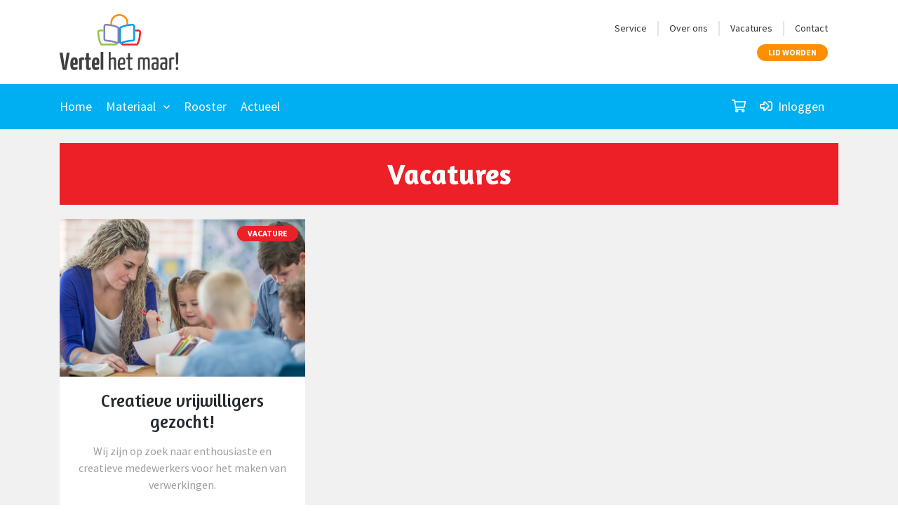

--- FILE ---
content_type: text/html; charset=UTF-8
request_url: https://vertelhetmaar.nl/vacature/
body_size: 8720
content:
<!DOCTYPE html>
<html lang="nl-NL">

<head>
    <meta charset="UTF-8">
    <meta name="viewport" content="width=device-width, initial-scale=1">
    <meta http-equiv="X-UA-Compatible" content="IE=edge">
    <link rel="profile" href="https://gmpg.org/xfn/11">
    <link rel="pingback" href="https://vertelhetmaar.nl/xmlrpc.php">

    <!-- Google tag (gtag.js) -->
    <script async src="https://www.googletagmanager.com/gtag/js?id=G-NR0DZRDFVD"></script>
    <script>
        window.dataLayer = window.dataLayer || [];

        function gtag() {
            dataLayer.push(arguments);
        }
        gtag('js', new Date());

        gtag('config', 'G-NR0DZRDFVD');
    </script>

    <title>Vacatures &#8211; Vertel het maar</title>
<meta name='robots' content='max-image-preview:large' />
<link rel="alternate" type="application/rss+xml" title="Vertel het maar &raquo; feed" href="https://vertelhetmaar.nl/feed/" />
<link rel="alternate" type="application/rss+xml" title="Vertel het maar &raquo; reacties feed" href="https://vertelhetmaar.nl/comments/feed/" />
<link rel="alternate" type="application/rss+xml" title="Vertel het maar &raquo; Vacatures feed" href="https://vertelhetmaar.nl/vacature/feed/" />
<style id='wp-img-auto-sizes-contain-inline-css' type='text/css'>
img:is([sizes=auto i],[sizes^="auto," i]){contain-intrinsic-size:3000px 1500px}
/*# sourceURL=wp-img-auto-sizes-contain-inline-css */
</style>
<style id='wp-emoji-styles-inline-css' type='text/css'>

	img.wp-smiley, img.emoji {
		display: inline !important;
		border: none !important;
		box-shadow: none !important;
		height: 1em !important;
		width: 1em !important;
		margin: 0 0.07em !important;
		vertical-align: -0.1em !important;
		background: none !important;
		padding: 0 !important;
	}
/*# sourceURL=wp-emoji-styles-inline-css */
</style>
<link rel='stylesheet' id='wp-block-library-css' href='https://vertelhetmaar.nl/wp-includes/css/dist/block-library/style.min.css?ver=6.9' type='text/css' media='all' />
<style id='global-styles-inline-css' type='text/css'>
:root{--wp--preset--aspect-ratio--square: 1;--wp--preset--aspect-ratio--4-3: 4/3;--wp--preset--aspect-ratio--3-4: 3/4;--wp--preset--aspect-ratio--3-2: 3/2;--wp--preset--aspect-ratio--2-3: 2/3;--wp--preset--aspect-ratio--16-9: 16/9;--wp--preset--aspect-ratio--9-16: 9/16;--wp--preset--color--black: #000000;--wp--preset--color--cyan-bluish-gray: #abb8c3;--wp--preset--color--white: #ffffff;--wp--preset--color--pale-pink: #f78da7;--wp--preset--color--vivid-red: #cf2e2e;--wp--preset--color--luminous-vivid-orange: #ff6900;--wp--preset--color--luminous-vivid-amber: #fcb900;--wp--preset--color--light-green-cyan: #7bdcb5;--wp--preset--color--vivid-green-cyan: #00d084;--wp--preset--color--pale-cyan-blue: #8ed1fc;--wp--preset--color--vivid-cyan-blue: #0693e3;--wp--preset--color--vivid-purple: #9b51e0;--wp--preset--gradient--vivid-cyan-blue-to-vivid-purple: linear-gradient(135deg,rgb(6,147,227) 0%,rgb(155,81,224) 100%);--wp--preset--gradient--light-green-cyan-to-vivid-green-cyan: linear-gradient(135deg,rgb(122,220,180) 0%,rgb(0,208,130) 100%);--wp--preset--gradient--luminous-vivid-amber-to-luminous-vivid-orange: linear-gradient(135deg,rgb(252,185,0) 0%,rgb(255,105,0) 100%);--wp--preset--gradient--luminous-vivid-orange-to-vivid-red: linear-gradient(135deg,rgb(255,105,0) 0%,rgb(207,46,46) 100%);--wp--preset--gradient--very-light-gray-to-cyan-bluish-gray: linear-gradient(135deg,rgb(238,238,238) 0%,rgb(169,184,195) 100%);--wp--preset--gradient--cool-to-warm-spectrum: linear-gradient(135deg,rgb(74,234,220) 0%,rgb(151,120,209) 20%,rgb(207,42,186) 40%,rgb(238,44,130) 60%,rgb(251,105,98) 80%,rgb(254,248,76) 100%);--wp--preset--gradient--blush-light-purple: linear-gradient(135deg,rgb(255,206,236) 0%,rgb(152,150,240) 100%);--wp--preset--gradient--blush-bordeaux: linear-gradient(135deg,rgb(254,205,165) 0%,rgb(254,45,45) 50%,rgb(107,0,62) 100%);--wp--preset--gradient--luminous-dusk: linear-gradient(135deg,rgb(255,203,112) 0%,rgb(199,81,192) 50%,rgb(65,88,208) 100%);--wp--preset--gradient--pale-ocean: linear-gradient(135deg,rgb(255,245,203) 0%,rgb(182,227,212) 50%,rgb(51,167,181) 100%);--wp--preset--gradient--electric-grass: linear-gradient(135deg,rgb(202,248,128) 0%,rgb(113,206,126) 100%);--wp--preset--gradient--midnight: linear-gradient(135deg,rgb(2,3,129) 0%,rgb(40,116,252) 100%);--wp--preset--font-size--small: 13px;--wp--preset--font-size--medium: 20px;--wp--preset--font-size--large: 36px;--wp--preset--font-size--x-large: 42px;--wp--preset--spacing--20: 0.44rem;--wp--preset--spacing--30: 0.67rem;--wp--preset--spacing--40: 1rem;--wp--preset--spacing--50: 1.5rem;--wp--preset--spacing--60: 2.25rem;--wp--preset--spacing--70: 3.38rem;--wp--preset--spacing--80: 5.06rem;--wp--preset--shadow--natural: 6px 6px 9px rgba(0, 0, 0, 0.2);--wp--preset--shadow--deep: 12px 12px 50px rgba(0, 0, 0, 0.4);--wp--preset--shadow--sharp: 6px 6px 0px rgba(0, 0, 0, 0.2);--wp--preset--shadow--outlined: 6px 6px 0px -3px rgb(255, 255, 255), 6px 6px rgb(0, 0, 0);--wp--preset--shadow--crisp: 6px 6px 0px rgb(0, 0, 0);}:where(.is-layout-flex){gap: 0.5em;}:where(.is-layout-grid){gap: 0.5em;}body .is-layout-flex{display: flex;}.is-layout-flex{flex-wrap: wrap;align-items: center;}.is-layout-flex > :is(*, div){margin: 0;}body .is-layout-grid{display: grid;}.is-layout-grid > :is(*, div){margin: 0;}:where(.wp-block-columns.is-layout-flex){gap: 2em;}:where(.wp-block-columns.is-layout-grid){gap: 2em;}:where(.wp-block-post-template.is-layout-flex){gap: 1.25em;}:where(.wp-block-post-template.is-layout-grid){gap: 1.25em;}.has-black-color{color: var(--wp--preset--color--black) !important;}.has-cyan-bluish-gray-color{color: var(--wp--preset--color--cyan-bluish-gray) !important;}.has-white-color{color: var(--wp--preset--color--white) !important;}.has-pale-pink-color{color: var(--wp--preset--color--pale-pink) !important;}.has-vivid-red-color{color: var(--wp--preset--color--vivid-red) !important;}.has-luminous-vivid-orange-color{color: var(--wp--preset--color--luminous-vivid-orange) !important;}.has-luminous-vivid-amber-color{color: var(--wp--preset--color--luminous-vivid-amber) !important;}.has-light-green-cyan-color{color: var(--wp--preset--color--light-green-cyan) !important;}.has-vivid-green-cyan-color{color: var(--wp--preset--color--vivid-green-cyan) !important;}.has-pale-cyan-blue-color{color: var(--wp--preset--color--pale-cyan-blue) !important;}.has-vivid-cyan-blue-color{color: var(--wp--preset--color--vivid-cyan-blue) !important;}.has-vivid-purple-color{color: var(--wp--preset--color--vivid-purple) !important;}.has-black-background-color{background-color: var(--wp--preset--color--black) !important;}.has-cyan-bluish-gray-background-color{background-color: var(--wp--preset--color--cyan-bluish-gray) !important;}.has-white-background-color{background-color: var(--wp--preset--color--white) !important;}.has-pale-pink-background-color{background-color: var(--wp--preset--color--pale-pink) !important;}.has-vivid-red-background-color{background-color: var(--wp--preset--color--vivid-red) !important;}.has-luminous-vivid-orange-background-color{background-color: var(--wp--preset--color--luminous-vivid-orange) !important;}.has-luminous-vivid-amber-background-color{background-color: var(--wp--preset--color--luminous-vivid-amber) !important;}.has-light-green-cyan-background-color{background-color: var(--wp--preset--color--light-green-cyan) !important;}.has-vivid-green-cyan-background-color{background-color: var(--wp--preset--color--vivid-green-cyan) !important;}.has-pale-cyan-blue-background-color{background-color: var(--wp--preset--color--pale-cyan-blue) !important;}.has-vivid-cyan-blue-background-color{background-color: var(--wp--preset--color--vivid-cyan-blue) !important;}.has-vivid-purple-background-color{background-color: var(--wp--preset--color--vivid-purple) !important;}.has-black-border-color{border-color: var(--wp--preset--color--black) !important;}.has-cyan-bluish-gray-border-color{border-color: var(--wp--preset--color--cyan-bluish-gray) !important;}.has-white-border-color{border-color: var(--wp--preset--color--white) !important;}.has-pale-pink-border-color{border-color: var(--wp--preset--color--pale-pink) !important;}.has-vivid-red-border-color{border-color: var(--wp--preset--color--vivid-red) !important;}.has-luminous-vivid-orange-border-color{border-color: var(--wp--preset--color--luminous-vivid-orange) !important;}.has-luminous-vivid-amber-border-color{border-color: var(--wp--preset--color--luminous-vivid-amber) !important;}.has-light-green-cyan-border-color{border-color: var(--wp--preset--color--light-green-cyan) !important;}.has-vivid-green-cyan-border-color{border-color: var(--wp--preset--color--vivid-green-cyan) !important;}.has-pale-cyan-blue-border-color{border-color: var(--wp--preset--color--pale-cyan-blue) !important;}.has-vivid-cyan-blue-border-color{border-color: var(--wp--preset--color--vivid-cyan-blue) !important;}.has-vivid-purple-border-color{border-color: var(--wp--preset--color--vivid-purple) !important;}.has-vivid-cyan-blue-to-vivid-purple-gradient-background{background: var(--wp--preset--gradient--vivid-cyan-blue-to-vivid-purple) !important;}.has-light-green-cyan-to-vivid-green-cyan-gradient-background{background: var(--wp--preset--gradient--light-green-cyan-to-vivid-green-cyan) !important;}.has-luminous-vivid-amber-to-luminous-vivid-orange-gradient-background{background: var(--wp--preset--gradient--luminous-vivid-amber-to-luminous-vivid-orange) !important;}.has-luminous-vivid-orange-to-vivid-red-gradient-background{background: var(--wp--preset--gradient--luminous-vivid-orange-to-vivid-red) !important;}.has-very-light-gray-to-cyan-bluish-gray-gradient-background{background: var(--wp--preset--gradient--very-light-gray-to-cyan-bluish-gray) !important;}.has-cool-to-warm-spectrum-gradient-background{background: var(--wp--preset--gradient--cool-to-warm-spectrum) !important;}.has-blush-light-purple-gradient-background{background: var(--wp--preset--gradient--blush-light-purple) !important;}.has-blush-bordeaux-gradient-background{background: var(--wp--preset--gradient--blush-bordeaux) !important;}.has-luminous-dusk-gradient-background{background: var(--wp--preset--gradient--luminous-dusk) !important;}.has-pale-ocean-gradient-background{background: var(--wp--preset--gradient--pale-ocean) !important;}.has-electric-grass-gradient-background{background: var(--wp--preset--gradient--electric-grass) !important;}.has-midnight-gradient-background{background: var(--wp--preset--gradient--midnight) !important;}.has-small-font-size{font-size: var(--wp--preset--font-size--small) !important;}.has-medium-font-size{font-size: var(--wp--preset--font-size--medium) !important;}.has-large-font-size{font-size: var(--wp--preset--font-size--large) !important;}.has-x-large-font-size{font-size: var(--wp--preset--font-size--x-large) !important;}
/*# sourceURL=global-styles-inline-css */
</style>

<style id='classic-theme-styles-inline-css' type='text/css'>
/*! This file is auto-generated */
.wp-block-button__link{color:#fff;background-color:#32373c;border-radius:9999px;box-shadow:none;text-decoration:none;padding:calc(.667em + 2px) calc(1.333em + 2px);font-size:1.125em}.wp-block-file__button{background:#32373c;color:#fff;text-decoration:none}
/*# sourceURL=/wp-includes/css/classic-themes.min.css */
</style>
<link rel='stylesheet' id='contact-form-7-css' href='https://vertelhetmaar.nl/wp-content/plugins/contact-form-7/includes/css/styles.css?ver=6.1.4' type='text/css' media='all' />
<link rel='stylesheet' id='woocommerce-layout-css' href='https://vertelhetmaar.nl/wp-content/plugins/woocommerce/assets/css/woocommerce-layout.css?ver=10.4.3' type='text/css' media='all' />
<link rel='stylesheet' id='woocommerce-smallscreen-css' href='https://vertelhetmaar.nl/wp-content/plugins/woocommerce/assets/css/woocommerce-smallscreen.css?ver=10.4.3' type='text/css' media='only screen and (max-width: 768px)' />
<link rel='stylesheet' id='woocommerce-general-css' href='https://vertelhetmaar.nl/wp-content/plugins/woocommerce/assets/css/woocommerce.css?ver=10.4.3' type='text/css' media='all' />
<style id='woocommerce-inline-inline-css' type='text/css'>
.woocommerce form .form-row .required { visibility: visible; }
/*# sourceURL=woocommerce-inline-inline-css */
</style>
<link rel='stylesheet' id='parent-style-css' href='https://vertelhetmaar.nl/wp-content/themes/wilje-bootstrap-starter/style.css?ver=6.9' type='text/css' media='all' />
<link rel='stylesheet' id='wp-bootstrap-starter-fontawesome-cdn-css' href='https://vertelhetmaar.nl/wp-content/themes/wilje-bootstrap-starter/inc/assets/css/fontawesome.min.css?ver=6.9' type='text/css' media='all' />
<link rel='stylesheet' id='wp-bootstrap-starter-style-css' href='https://vertelhetmaar.nl/wp-content/themes/vertelhetmaar-child/style.css?ver=6.9' type='text/css' media='all' />
<link rel='stylesheet' id='mollie-applepaydirect-css' href='https://vertelhetmaar.nl/wp-content/plugins/mollie-payments-for-woocommerce/public/css/mollie-applepaydirect.min.css?ver=1765894928' type='text/css' media='screen' />
<script type="text/javascript" src="https://vertelhetmaar.nl/wp-includes/js/jquery/jquery.min.js?ver=3.7.1" id="jquery-core-js"></script>
<script type="text/javascript" src="https://vertelhetmaar.nl/wp-includes/js/jquery/jquery-migrate.min.js?ver=3.4.1" id="jquery-migrate-js"></script>
<script type="text/javascript" id="vhm-ajax-js-extra">
/* <![CDATA[ */
var vhmAjax = {"ajax_url":"https://vertelhetmaar.nl/wp-admin/admin-ajax.php"};
//# sourceURL=vhm-ajax-js-extra
/* ]]> */
</script>
<script type="text/javascript" src="https://vertelhetmaar.nl/wp-content/themes/vertelhetmaar-child/assets/js/ajax-min.js?ver=6.9" id="vhm-ajax-js"></script>
<script type="text/javascript" src="https://vertelhetmaar.nl/wp-content/plugins/wilje-online-subscriptions/public/js/wilje-online-subscriptions-public.js?ver=1.0.0" id="wilje-online-subscriptions-js"></script>
<script type="text/javascript" src="https://vertelhetmaar.nl/wp-content/plugins/woocommerce/assets/js/jquery-blockui/jquery.blockUI.min.js?ver=2.7.0-wc.10.4.3" id="wc-jquery-blockui-js" defer="defer" data-wp-strategy="defer"></script>
<script type="text/javascript" id="wc-add-to-cart-js-extra">
/* <![CDATA[ */
var wc_add_to_cart_params = {"ajax_url":"/wp-admin/admin-ajax.php","wc_ajax_url":"/?wc-ajax=%%endpoint%%","i18n_view_cart":"Bekijk winkelwagen","cart_url":"https://vertelhetmaar.nl/winkelmand/","is_cart":"","cart_redirect_after_add":"no"};
//# sourceURL=wc-add-to-cart-js-extra
/* ]]> */
</script>
<script type="text/javascript" src="https://vertelhetmaar.nl/wp-content/plugins/woocommerce/assets/js/frontend/add-to-cart.min.js?ver=10.4.3" id="wc-add-to-cart-js" defer="defer" data-wp-strategy="defer"></script>
<script type="text/javascript" src="https://vertelhetmaar.nl/wp-content/plugins/woocommerce/assets/js/js-cookie/js.cookie.min.js?ver=2.1.4-wc.10.4.3" id="wc-js-cookie-js" defer="defer" data-wp-strategy="defer"></script>
<script type="text/javascript" id="woocommerce-js-extra">
/* <![CDATA[ */
var woocommerce_params = {"ajax_url":"/wp-admin/admin-ajax.php","wc_ajax_url":"/?wc-ajax=%%endpoint%%","i18n_password_show":"Wachtwoord weergeven","i18n_password_hide":"Wachtwoord verbergen"};
//# sourceURL=woocommerce-js-extra
/* ]]> */
</script>
<script type="text/javascript" src="https://vertelhetmaar.nl/wp-content/plugins/woocommerce/assets/js/frontend/woocommerce.min.js?ver=10.4.3" id="woocommerce-js" defer="defer" data-wp-strategy="defer"></script>
<script type="text/javascript" src="https://vertelhetmaar.nl/wp-content/themes/vertelhetmaar-child/assets/js/main.js?ver=1.0" id="main-js-js"></script>
<link rel="https://api.w.org/" href="https://vertelhetmaar.nl/wp-json/" /><link rel="EditURI" type="application/rsd+xml" title="RSD" href="https://vertelhetmaar.nl/xmlrpc.php?rsd" />
<meta name="generator" content="WordPress 6.9" />
<meta name="generator" content="WooCommerce 10.4.3" />
<link rel="pingback" href="https://vertelhetmaar.nl/xmlrpc.php">    <style type="text/css">
        #page-sub-header { background: #fff; }
    </style>
    	<noscript><style>.woocommerce-product-gallery{ opacity: 1 !important; }</style></noscript>
	<style type="text/css">.recentcomments a{display:inline !important;padding:0 !important;margin:0 !important;}</style><link rel="icon" href="https://vertelhetmaar.nl/wp-content/uploads/2020/03/cropped-vertelhetmaar-favicon-32x32.png" sizes="32x32" />
<link rel="icon" href="https://vertelhetmaar.nl/wp-content/uploads/2020/03/cropped-vertelhetmaar-favicon-192x192.png" sizes="192x192" />
<link rel="apple-touch-icon" href="https://vertelhetmaar.nl/wp-content/uploads/2020/03/cropped-vertelhetmaar-favicon-180x180.png" />
<meta name="msapplication-TileImage" content="https://vertelhetmaar.nl/wp-content/uploads/2020/03/cropped-vertelhetmaar-favicon-270x270.png" />
<link rel='stylesheet' id='wc-blocks-style-css' href='https://vertelhetmaar.nl/wp-content/plugins/woocommerce/assets/client/blocks/wc-blocks.css?ver=wc-10.4.3' type='text/css' media='all' />
</head>

<body data-rsssl=1 class="archive post-type-archive post-type-archive-vacatures wp-theme-wilje-bootstrap-starter wp-child-theme-vertelhetmaar-child theme-wilje-bootstrap-starter woocommerce-no-js hfeed">
    <div id="page" class="site">
        <a class="skip-link screen-reader-text" href="#content">Skip to content</a>
        
            <header id="masthead" class="site-header navbar-static-top" role="banner">

                <nav class="navbar navbar-expand-lg p-0">

                    <div class="container d-flex justify-content-between align-items-start px-4 px-md-0">
                        <div class="navbar-brand mx-auto mx-lg-0 px-3">
                            <a href="https://vertelhetmaar.nl/">
                                <img src="https://vertelhetmaar.nl/wp-content/themes/vertelhetmaar-child/assets/img/vertel_het_maar.svg" alt="Vertel het maar">
                            </a>
                        </div>


                        <div id="top-menu" class="menu__desktop d-none d-lg-block align-items-start">
                            <div class="row">
                                <div class="col text-right">
                                    <div id="main-nav" class="collapse navbar-collapse justify-content-end "><ul id="menu-top-menu" class="navbar-nav"><li itemscope="itemscope" itemtype="https://www.schema.org/SiteNavigationElement" id="menu-item-68" class="menu-item menu-item-type-post_type menu-item-object-page menu-item-68 nav-item"><a title="Service" href="https://vertelhetmaar.nl/service/" class="nav-link">Service</a></li>
<li itemscope="itemscope" itemtype="https://www.schema.org/SiteNavigationElement" id="menu-item-69" class="menu-item menu-item-type-post_type menu-item-object-page menu-item-69 nav-item"><a title="Over ons" href="https://vertelhetmaar.nl/over-ons/" class="nav-link">Over ons</a></li>
<li itemscope="itemscope" itemtype="https://www.schema.org/SiteNavigationElement" id="menu-item-559" class="menu-item menu-item-type-custom menu-item-object-custom current-menu-item active menu-item-559 nav-item"><a title="Vacatures" href="/vacature/" class="nav-link">Vacatures</a></li>
<li itemscope="itemscope" itemtype="https://www.schema.org/SiteNavigationElement" id="menu-item-67" class="menu-item menu-item-type-post_type menu-item-object-page menu-item-67 nav-item"><a title="Contact" href="https://vertelhetmaar.nl/contact/" class="nav-link">Contact</a></li>
</ul></div>                                                                           <a href="https://vertelhetmaar.nl/abonnement-afsluiten" class="btn btn__pill__orange">Lid worden</a>
                                    
                                </div>
                            </div>
                        </div>
                    </div>

                    <div id="main-menu" class=" w-100">
                        <div class="container">
                            <div class="row">
                                <div class=" col-12 col-lg-4 d-flex justify-content-between justify-content-lg-end order-lg-2">

                                    <button class="navbar-toggler hamburger hamburger--slider" type="button" data-toggle="collapse" data-target="#main-nav" aria-controls="" aria-expanded="false" aria-label="Toggle navigation">
                                        <span class="hamburger-box">
                                            <span class="hamburger-inner"></span>
                                        </span>
                                    </button>

                                    <ul id="menu-account" class="navbar-nav ">
                                                                                    <li itemscope="itemscope" id="menu-item-69" class="menu-item nav-item">
                                                <a href="https://vertelhetmaar.nl/winkelmand" class="nav-link"><i class="far fa-shopping-cart"></i>     </a>
                                            </li>
                                                                                <li itemscope="itemscope" id="menu-item-69" class="menu-item nav-item ml-3 ml-lg-0">
                                            <a href="https://vertelhetmaar.nl/mijn-account" class="nav-link border-0 ">
                                                <i class="far fa-sign-in-alt mr-1"></i> Inloggen                                            </a>
                                        </li>
                                    </ul>
                                </div>

                                <div class="col-12 col-lg-8 menu__desktop d-none d-lg-block">
                                    <div id="main-nav" class="collapse navbar-collapse justify-content-start"><ul id="menu-main" class="navbar-nav"><li itemscope="itemscope" itemtype="https://www.schema.org/SiteNavigationElement" id="menu-item-56" class="menu-item menu-item-type-custom menu-item-object-custom menu-item-home menu-item-56 nav-item"><a title="Home" href="https://vertelhetmaar.nl/" class="nav-link">Home</a></li>
<li itemscope="itemscope" itemtype="https://www.schema.org/SiteNavigationElement" id="menu-item-60" class="nmr-administrator nmr-editor nmr-author nmr-contributor nmr-customer nmr-shop_manager nmr-wpseo_manager nmr-wpseo_editor nmr-logged-out menu-item menu-item-type-post_type menu-item-object-page menu-item-has-children dropdown menu-item-60 nav-item"><a title="Materiaal" href="#" data-toggle="dropdown" aria-haspopup="true" aria-expanded="false" class="dropdown-toggle nav-link" id="menu-item-dropdown-60">Materiaal</a>
<ul class="dropdown-menu" aria-labelledby="menu-item-dropdown-60" role="menu">
	<li itemscope="itemscope" itemtype="https://www.schema.org/SiteNavigationElement" id="menu-item-96" class="nmr-logged-out menu-item menu-item-type-taxonomy menu-item-object-product_cat menu-item-96 nav-item"><a title="Vertellingen en verwerkingen" href="https://vertelhetmaar.nl/materiaal-categorie/vertellingen-en-verwerkingen/" class="dropdown-item">Vertellingen en verwerkingen</a></li>
	<li itemscope="itemscope" itemtype="https://www.schema.org/SiteNavigationElement" id="menu-item-101" class="nmr-logged-out menu-item menu-item-type-taxonomy menu-item-object-product_cat menu-item-101 nav-item"><a title="Projecten" href="https://vertelhetmaar.nl/materiaal-categorie/projecten/" class="dropdown-item">Projecten</a></li>
</ul>
</li>
<li itemscope="itemscope" itemtype="https://www.schema.org/SiteNavigationElement" id="menu-item-119" class="menu-item menu-item-type-custom menu-item-object-custom menu-item-119 nav-item"><a title="Rooster" href="/rooster" class="nav-link">Rooster</a></li>
<li itemscope="itemscope" itemtype="https://www.schema.org/SiteNavigationElement" id="menu-item-121" class="menu-item menu-item-type-custom menu-item-object-custom menu-item-121 nav-item"><a title="Actueel" href="/actueel" class="nav-link">Actueel</a></li>
</ul></div>                                </div>

                                <div class="col menu__mobile d-block d-lg-none">
                                    <div id="main-nav" class="collapse navbar-collapse justify-content-start"><ul id="menu-mobiel-menu" class="navbar-nav"><li itemscope="itemscope" itemtype="https://www.schema.org/SiteNavigationElement" id="menu-item-255" class="menu-item menu-item-type-post_type menu-item-object-page menu-item-home menu-item-255 nav-item"><a title="Homepage" href="https://vertelhetmaar.nl/" class="nav-link">Homepage</a></li>
<li itemscope="itemscope" itemtype="https://www.schema.org/SiteNavigationElement" id="menu-item-260" class="nmr-logged-out menu-item menu-item-type-post_type menu-item-object-page menu-item-has-children dropdown menu-item-260 nav-item"><a title="Materiaal" href="#" data-toggle="dropdown" aria-haspopup="true" aria-expanded="false" class="dropdown-toggle nav-link" id="menu-item-dropdown-260">Materiaal</a>
<ul class="dropdown-menu" aria-labelledby="menu-item-dropdown-260" role="menu">
	<li itemscope="itemscope" itemtype="https://www.schema.org/SiteNavigationElement" id="menu-item-261" class="menu-item menu-item-type-taxonomy menu-item-object-product_cat menu-item-261 nav-item"><a title="Vertellingen en verwerkingen" href="https://vertelhetmaar.nl/materiaal-categorie/vertellingen-en-verwerkingen/" class="dropdown-item">Vertellingen en verwerkingen</a></li>
	<li itemscope="itemscope" itemtype="https://www.schema.org/SiteNavigationElement" id="menu-item-262" class="menu-item menu-item-type-taxonomy menu-item-object-product_cat menu-item-262 nav-item"><a title="Projecten" href="https://vertelhetmaar.nl/materiaal-categorie/projecten/" class="dropdown-item">Projecten</a></li>
</ul>
</li>
<li itemscope="itemscope" itemtype="https://www.schema.org/SiteNavigationElement" id="menu-item-266" class="menu-item menu-item-type-custom menu-item-object-custom menu-item-266 nav-item"><a title="Rooster" href="/rooster/" class="nav-link">Rooster</a></li>
<li itemscope="itemscope" itemtype="https://www.schema.org/SiteNavigationElement" id="menu-item-267" class="menu-item menu-item-type-custom menu-item-object-custom menu-item-267 nav-item"><a title="Actueel" href="/actueel/" class="nav-link">Actueel</a></li>
<li itemscope="itemscope" itemtype="https://www.schema.org/SiteNavigationElement" id="menu-item-269" class="menu-item menu-item-type-post_type menu-item-object-page menu-item-269 nav-item"><a title="Service" href="https://vertelhetmaar.nl/service/" class="nav-link">Service</a></li>
<li itemscope="itemscope" itemtype="https://www.schema.org/SiteNavigationElement" id="menu-item-270" class="menu-item menu-item-type-post_type menu-item-object-page menu-item-270 nav-item"><a title="Over ons" href="https://vertelhetmaar.nl/over-ons/" class="nav-link">Over ons</a></li>
<li itemscope="itemscope" itemtype="https://www.schema.org/SiteNavigationElement" id="menu-item-560" class="menu-item menu-item-type-custom menu-item-object-custom current-menu-item active menu-item-560 nav-item"><a title="Vacatures" href="/vacature/" class="nav-link">Vacatures</a></li>
<li itemscope="itemscope" itemtype="https://www.schema.org/SiteNavigationElement" id="menu-item-268" class="menu-item menu-item-type-post_type menu-item-object-page menu-item-268 nav-item"><a title="Contact" href="https://vertelhetmaar.nl/contact/" class="nav-link">Contact</a></li>
</ul></div>                                </div>


                            </div>
                        </div>
                    </div>

                </nav>
            </header><!-- #masthead -->

            
            <div id="content" class="site-content  ">
                <div class="container">
                    <div class="row">
                    
<section id="primary" class="content-area col">
    <main id="main" class="site-main" role="main">

        
                        <header class="page-header">
                <h1 class="page-title">Vacatures            </header><!-- .page-header -->
            <div class="row mb-5">
                
<div class="col-12 col-md-6 col-lg-4 mb-4 vacatures">
	<div class="card vacatures">
		<a href="https://vertelhetmaar.nl/vacature/creatieve-vrijwilligers-gezocht/">
				<div class="card-pill">
																										Vacature
									</div>
				<div class="card__img">
								<img width="1024" height="682" src="https://vertelhetmaar.nl/wp-content/uploads/2020/04/iStock-612399230-1024x682.jpg" class="attachment-large size-large" alt="" />				</div>
			<div class="card-body text-center">
				<h3 class="card-title">Creatieve vrijwilligers gezocht!</h3>
				<p class="card-text"><p>Wij zijn op zoek naar enthousiaste en creatieve medewerkers voor het maken van verwerkingen.</p>
</p>
			</div>
		</a>
	</div>
</div>
            </div>
        

    </main><!-- #main -->
</section><!-- #primary -->

			</div><!-- .row -->
		</div><!-- .container -->
	</div><!-- #content -->
            <div id="footer-widget" class="row m-0 ">
            <div class="container">
                <div class="row">
                                            <div class="col-12 col-md-4"><section id="text-2" class="widget widget_text"><h3 class="widget-title">Stichting Vertel het maar</h3>			<div class="textwidget"><p class="p1"><a href="mailto:&#105;n&#102;o&#64;&#118;&#101;rt&#101;&#108;&#104;&#101;&#116;m&#97;&#97;r.nl"><span class="s1">i&#110;&#102;&#111;&#64;&#118;&#101;rt&#101;l&#104;etmaa&#114;.nl</span></a></p>
<p>Hebt u een account, vermeld  uw account- of lidmaatschapsnummer, we kunnen u dan  gemakkelijker van dienst zijn</p>
<p><span class="s1">Financiële vraag? mail naar: a&#100;mi&#110;is&#116;&#114;a&#116;i&#101;&#64;&#118;&#101;rt&#101;&#108;&#104;etm&#97;&#97;&#114;&#46;&#110;l</span></p>
</div>
		</section></div>
                                                                <div class="col-12 col-md-4"><section id="text-3" class="widget widget_text">			<div class="textwidget"><p>06 19329979 alleen voor <strong>Whatsapp tekstbericht.</strong></span></p>
<p class="p1"><span class="s1">Liever niet bellen of voicemailberichten achterlaten. U kunt altijd mailen of een Whatsapp bericht sturen met daarin een belverzoek!</span></p>
</div>
		</section></div>
                                                                <div class="col-12 col-md-4">
                            <section id="text-4" class="widget widget_text">			<div class="textwidget"><p class="p1"><a href="https://vertelhetmaar.nl/wp-content/uploads/2022/12/20221221-Algemene-Voorwaarden.pdf" target="_blank" rel="noopener"><span class="s1">Algemene voorwaarden</span></a><br />
<a href="https://vertelhetmaar.nl/privacybeleid/" target="_blank" rel="noopener"><span class="s1">Privacy verklaring</span></a></p>
</div>
		</section>                            <div class="mt-3">&copy; 2026 <a href="https://vertelhetmaar.nl">Vertel het maar</a></div>
                            <div>Website door: <a href="https://wiljeonline.nl/">Wilje Online</a></div>
                        </div>


                                    </div>
            </div>
        </div>

</div><!-- #page -->

 

<script type="text/javascript"> 
	function closeNag() {
		document.getElementById("footer-nag").style.display = 'none';
		document.cookie = "vhm_footer_nag=1"; 
	}
</script> 
<script type="text/javascript"> 
	/*const players = Plyr.setup('.wj-player', { 
		enabled: false, 
		captions: {
			active: true
			}, 
		tooltips: {
			controls: true, 
			seek: true
	}});
	Array.from(document.querySelectorAll('.wj-player')).forEach(video => {
	console.log( players[video.id] );
		players[video.id] = new Plyr(video);
	});
	*/
</script> 
<script type="speculationrules">
{"prefetch":[{"source":"document","where":{"and":[{"href_matches":"/*"},{"not":{"href_matches":["/wp-*.php","/wp-admin/*","/wp-content/uploads/*","/wp-content/*","/wp-content/plugins/*","/wp-content/themes/vertelhetmaar-child/*","/wp-content/themes/wilje-bootstrap-starter/*","/*\\?(.+)"]}},{"not":{"selector_matches":"a[rel~=\"nofollow\"]"}},{"not":{"selector_matches":".no-prefetch, .no-prefetch a"}}]},"eagerness":"conservative"}]}
</script>
<script id="mcjs">!function(c,h,i,m,p){m=c.createElement(h),p=c.getElementsByTagName(h)[0],m.async=1,m.src=i,p.parentNode.insertBefore(m,p)}(document,"script","https://chimpstatic.com/mcjs-connected/js/users/22a4b66ea1c6258df4c1fea4e/e72a112a8423640406b6bbc2b.js");</script>	<script type='text/javascript'>
		(function () {
			var c = document.body.className;
			c = c.replace(/woocommerce-no-js/, 'woocommerce-js');
			document.body.className = c;
		})();
	</script>
	<script type="text/javascript" src="https://vertelhetmaar.nl/wp-includes/js/dist/hooks.min.js?ver=dd5603f07f9220ed27f1" id="wp-hooks-js"></script>
<script type="text/javascript" src="https://vertelhetmaar.nl/wp-includes/js/dist/i18n.min.js?ver=c26c3dc7bed366793375" id="wp-i18n-js"></script>
<script type="text/javascript" id="wp-i18n-js-after">
/* <![CDATA[ */
wp.i18n.setLocaleData( { 'text direction\u0004ltr': [ 'ltr' ] } );
//# sourceURL=wp-i18n-js-after
/* ]]> */
</script>
<script type="text/javascript" src="https://vertelhetmaar.nl/wp-content/plugins/contact-form-7/includes/swv/js/index.js?ver=6.1.4" id="swv-js"></script>
<script type="text/javascript" id="contact-form-7-js-translations">
/* <![CDATA[ */
( function( domain, translations ) {
	var localeData = translations.locale_data[ domain ] || translations.locale_data.messages;
	localeData[""].domain = domain;
	wp.i18n.setLocaleData( localeData, domain );
} )( "contact-form-7", {"translation-revision-date":"2025-11-30 09:13:36+0000","generator":"GlotPress\/4.0.3","domain":"messages","locale_data":{"messages":{"":{"domain":"messages","plural-forms":"nplurals=2; plural=n != 1;","lang":"nl"},"This contact form is placed in the wrong place.":["Dit contactformulier staat op de verkeerde plek."],"Error:":["Fout:"]}},"comment":{"reference":"includes\/js\/index.js"}} );
//# sourceURL=contact-form-7-js-translations
/* ]]> */
</script>
<script type="text/javascript" id="contact-form-7-js-before">
/* <![CDATA[ */
var wpcf7 = {
    "api": {
        "root": "https:\/\/vertelhetmaar.nl\/wp-json\/",
        "namespace": "contact-form-7\/v1"
    }
};
//# sourceURL=contact-form-7-js-before
/* ]]> */
</script>
<script type="text/javascript" src="https://vertelhetmaar.nl/wp-content/plugins/contact-form-7/includes/js/index.js?ver=6.1.4" id="contact-form-7-js"></script>
<script type="text/javascript" id="mailchimp-woocommerce-js-extra">
/* <![CDATA[ */
var mailchimp_public_data = {"site_url":"https://vertelhetmaar.nl","ajax_url":"https://vertelhetmaar.nl/wp-admin/admin-ajax.php","disable_carts":"1","subscribers_only":"","language":"nl","allowed_to_set_cookies":"1"};
//# sourceURL=mailchimp-woocommerce-js-extra
/* ]]> */
</script>
<script type="text/javascript" src="https://vertelhetmaar.nl/wp-content/plugins/mailchimp-for-woocommerce/public/js/mailchimp-woocommerce-public.min.js?ver=5.5.1.07" id="mailchimp-woocommerce-js"></script>
<script type="text/javascript" src="https://vertelhetmaar.nl/wp-content/themes/vertelhetmaar-child/assets/js/hamburger.js?ver=1.0" id="hamburger-js-js"></script>
<script type="text/javascript" src="https://vertelhetmaar.nl/wp-content/themes/wilje-bootstrap-starter/inc/assets/js/popper.min.js?ver=6.9" id="wp-bootstrap-starter-popper-js"></script>
<script type="text/javascript" src="https://vertelhetmaar.nl/wp-content/themes/wilje-bootstrap-starter/inc/assets/js/bootstrap.min.js?ver=6.9" id="wp-bootstrap-starter-bootstrapjs-js"></script>
<script type="text/javascript" src="https://vertelhetmaar.nl/wp-content/themes/wilje-bootstrap-starter/inc/assets/js/theme-script.min.js?ver=6.9" id="wp-bootstrap-starter-themejs-js"></script>
<script type="text/javascript" src="https://vertelhetmaar.nl/wp-content/themes/wilje-bootstrap-starter/inc/assets/js/skip-link-focus-fix.min.js?ver=20151215" id="wp-bootstrap-starter-skip-link-focus-fix-js"></script>
<script type="text/javascript" src="https://vertelhetmaar.nl/wp-content/plugins/woocommerce/assets/js/sourcebuster/sourcebuster.min.js?ver=10.4.3" id="sourcebuster-js-js"></script>
<script type="text/javascript" id="wc-order-attribution-js-extra">
/* <![CDATA[ */
var wc_order_attribution = {"params":{"lifetime":1.0e-5,"session":30,"base64":false,"ajaxurl":"https://vertelhetmaar.nl/wp-admin/admin-ajax.php","prefix":"wc_order_attribution_","allowTracking":true},"fields":{"source_type":"current.typ","referrer":"current_add.rf","utm_campaign":"current.cmp","utm_source":"current.src","utm_medium":"current.mdm","utm_content":"current.cnt","utm_id":"current.id","utm_term":"current.trm","utm_source_platform":"current.plt","utm_creative_format":"current.fmt","utm_marketing_tactic":"current.tct","session_entry":"current_add.ep","session_start_time":"current_add.fd","session_pages":"session.pgs","session_count":"udata.vst","user_agent":"udata.uag"}};
//# sourceURL=wc-order-attribution-js-extra
/* ]]> */
</script>
<script type="text/javascript" src="https://vertelhetmaar.nl/wp-content/plugins/woocommerce/assets/js/frontend/order-attribution.min.js?ver=10.4.3" id="wc-order-attribution-js"></script>
<script type="text/javascript" src="https://www.google.com/recaptcha/api.js?render=6LdsVLEUAAAAAJWhiV0CP7RDk75gZfhtQLBx0TDe&amp;ver=3.0" id="google-recaptcha-js"></script>
<script type="text/javascript" src="https://vertelhetmaar.nl/wp-includes/js/dist/vendor/wp-polyfill.min.js?ver=3.15.0" id="wp-polyfill-js"></script>
<script type="text/javascript" id="wpcf7-recaptcha-js-before">
/* <![CDATA[ */
var wpcf7_recaptcha = {
    "sitekey": "6LdsVLEUAAAAAJWhiV0CP7RDk75gZfhtQLBx0TDe",
    "actions": {
        "homepage": "homepage",
        "contactform": "contactform"
    }
};
//# sourceURL=wpcf7-recaptcha-js-before
/* ]]> */
</script>
<script type="text/javascript" src="https://vertelhetmaar.nl/wp-content/plugins/contact-form-7/modules/recaptcha/index.js?ver=6.1.4" id="wpcf7-recaptcha-js"></script>
<script id="wp-emoji-settings" type="application/json">
{"baseUrl":"https://s.w.org/images/core/emoji/17.0.2/72x72/","ext":".png","svgUrl":"https://s.w.org/images/core/emoji/17.0.2/svg/","svgExt":".svg","source":{"concatemoji":"https://vertelhetmaar.nl/wp-includes/js/wp-emoji-release.min.js?ver=6.9"}}
</script>
<script type="module">
/* <![CDATA[ */
/*! This file is auto-generated */
const a=JSON.parse(document.getElementById("wp-emoji-settings").textContent),o=(window._wpemojiSettings=a,"wpEmojiSettingsSupports"),s=["flag","emoji"];function i(e){try{var t={supportTests:e,timestamp:(new Date).valueOf()};sessionStorage.setItem(o,JSON.stringify(t))}catch(e){}}function c(e,t,n){e.clearRect(0,0,e.canvas.width,e.canvas.height),e.fillText(t,0,0);t=new Uint32Array(e.getImageData(0,0,e.canvas.width,e.canvas.height).data);e.clearRect(0,0,e.canvas.width,e.canvas.height),e.fillText(n,0,0);const a=new Uint32Array(e.getImageData(0,0,e.canvas.width,e.canvas.height).data);return t.every((e,t)=>e===a[t])}function p(e,t){e.clearRect(0,0,e.canvas.width,e.canvas.height),e.fillText(t,0,0);var n=e.getImageData(16,16,1,1);for(let e=0;e<n.data.length;e++)if(0!==n.data[e])return!1;return!0}function u(e,t,n,a){switch(t){case"flag":return n(e,"\ud83c\udff3\ufe0f\u200d\u26a7\ufe0f","\ud83c\udff3\ufe0f\u200b\u26a7\ufe0f")?!1:!n(e,"\ud83c\udde8\ud83c\uddf6","\ud83c\udde8\u200b\ud83c\uddf6")&&!n(e,"\ud83c\udff4\udb40\udc67\udb40\udc62\udb40\udc65\udb40\udc6e\udb40\udc67\udb40\udc7f","\ud83c\udff4\u200b\udb40\udc67\u200b\udb40\udc62\u200b\udb40\udc65\u200b\udb40\udc6e\u200b\udb40\udc67\u200b\udb40\udc7f");case"emoji":return!a(e,"\ud83e\u1fac8")}return!1}function f(e,t,n,a){let r;const o=(r="undefined"!=typeof WorkerGlobalScope&&self instanceof WorkerGlobalScope?new OffscreenCanvas(300,150):document.createElement("canvas")).getContext("2d",{willReadFrequently:!0}),s=(o.textBaseline="top",o.font="600 32px Arial",{});return e.forEach(e=>{s[e]=t(o,e,n,a)}),s}function r(e){var t=document.createElement("script");t.src=e,t.defer=!0,document.head.appendChild(t)}a.supports={everything:!0,everythingExceptFlag:!0},new Promise(t=>{let n=function(){try{var e=JSON.parse(sessionStorage.getItem(o));if("object"==typeof e&&"number"==typeof e.timestamp&&(new Date).valueOf()<e.timestamp+604800&&"object"==typeof e.supportTests)return e.supportTests}catch(e){}return null}();if(!n){if("undefined"!=typeof Worker&&"undefined"!=typeof OffscreenCanvas&&"undefined"!=typeof URL&&URL.createObjectURL&&"undefined"!=typeof Blob)try{var e="postMessage("+f.toString()+"("+[JSON.stringify(s),u.toString(),c.toString(),p.toString()].join(",")+"));",a=new Blob([e],{type:"text/javascript"});const r=new Worker(URL.createObjectURL(a),{name:"wpTestEmojiSupports"});return void(r.onmessage=e=>{i(n=e.data),r.terminate(),t(n)})}catch(e){}i(n=f(s,u,c,p))}t(n)}).then(e=>{for(const n in e)a.supports[n]=e[n],a.supports.everything=a.supports.everything&&a.supports[n],"flag"!==n&&(a.supports.everythingExceptFlag=a.supports.everythingExceptFlag&&a.supports[n]);var t;a.supports.everythingExceptFlag=a.supports.everythingExceptFlag&&!a.supports.flag,a.supports.everything||((t=a.source||{}).concatemoji?r(t.concatemoji):t.wpemoji&&t.twemoji&&(r(t.twemoji),r(t.wpemoji)))});
//# sourceURL=https://vertelhetmaar.nl/wp-includes/js/wp-emoji-loader.min.js
/* ]]> */
</script>
</body>
</html>


--- FILE ---
content_type: text/html; charset=utf-8
request_url: https://www.google.com/recaptcha/api2/anchor?ar=1&k=6LdsVLEUAAAAAJWhiV0CP7RDk75gZfhtQLBx0TDe&co=aHR0cHM6Ly92ZXJ0ZWxoZXRtYWFyLm5sOjQ0Mw..&hl=en&v=N67nZn4AqZkNcbeMu4prBgzg&size=invisible&anchor-ms=20000&execute-ms=30000&cb=rius1a9g1yb5
body_size: 48927
content:
<!DOCTYPE HTML><html dir="ltr" lang="en"><head><meta http-equiv="Content-Type" content="text/html; charset=UTF-8">
<meta http-equiv="X-UA-Compatible" content="IE=edge">
<title>reCAPTCHA</title>
<style type="text/css">
/* cyrillic-ext */
@font-face {
  font-family: 'Roboto';
  font-style: normal;
  font-weight: 400;
  font-stretch: 100%;
  src: url(//fonts.gstatic.com/s/roboto/v48/KFO7CnqEu92Fr1ME7kSn66aGLdTylUAMa3GUBHMdazTgWw.woff2) format('woff2');
  unicode-range: U+0460-052F, U+1C80-1C8A, U+20B4, U+2DE0-2DFF, U+A640-A69F, U+FE2E-FE2F;
}
/* cyrillic */
@font-face {
  font-family: 'Roboto';
  font-style: normal;
  font-weight: 400;
  font-stretch: 100%;
  src: url(//fonts.gstatic.com/s/roboto/v48/KFO7CnqEu92Fr1ME7kSn66aGLdTylUAMa3iUBHMdazTgWw.woff2) format('woff2');
  unicode-range: U+0301, U+0400-045F, U+0490-0491, U+04B0-04B1, U+2116;
}
/* greek-ext */
@font-face {
  font-family: 'Roboto';
  font-style: normal;
  font-weight: 400;
  font-stretch: 100%;
  src: url(//fonts.gstatic.com/s/roboto/v48/KFO7CnqEu92Fr1ME7kSn66aGLdTylUAMa3CUBHMdazTgWw.woff2) format('woff2');
  unicode-range: U+1F00-1FFF;
}
/* greek */
@font-face {
  font-family: 'Roboto';
  font-style: normal;
  font-weight: 400;
  font-stretch: 100%;
  src: url(//fonts.gstatic.com/s/roboto/v48/KFO7CnqEu92Fr1ME7kSn66aGLdTylUAMa3-UBHMdazTgWw.woff2) format('woff2');
  unicode-range: U+0370-0377, U+037A-037F, U+0384-038A, U+038C, U+038E-03A1, U+03A3-03FF;
}
/* math */
@font-face {
  font-family: 'Roboto';
  font-style: normal;
  font-weight: 400;
  font-stretch: 100%;
  src: url(//fonts.gstatic.com/s/roboto/v48/KFO7CnqEu92Fr1ME7kSn66aGLdTylUAMawCUBHMdazTgWw.woff2) format('woff2');
  unicode-range: U+0302-0303, U+0305, U+0307-0308, U+0310, U+0312, U+0315, U+031A, U+0326-0327, U+032C, U+032F-0330, U+0332-0333, U+0338, U+033A, U+0346, U+034D, U+0391-03A1, U+03A3-03A9, U+03B1-03C9, U+03D1, U+03D5-03D6, U+03F0-03F1, U+03F4-03F5, U+2016-2017, U+2034-2038, U+203C, U+2040, U+2043, U+2047, U+2050, U+2057, U+205F, U+2070-2071, U+2074-208E, U+2090-209C, U+20D0-20DC, U+20E1, U+20E5-20EF, U+2100-2112, U+2114-2115, U+2117-2121, U+2123-214F, U+2190, U+2192, U+2194-21AE, U+21B0-21E5, U+21F1-21F2, U+21F4-2211, U+2213-2214, U+2216-22FF, U+2308-230B, U+2310, U+2319, U+231C-2321, U+2336-237A, U+237C, U+2395, U+239B-23B7, U+23D0, U+23DC-23E1, U+2474-2475, U+25AF, U+25B3, U+25B7, U+25BD, U+25C1, U+25CA, U+25CC, U+25FB, U+266D-266F, U+27C0-27FF, U+2900-2AFF, U+2B0E-2B11, U+2B30-2B4C, U+2BFE, U+3030, U+FF5B, U+FF5D, U+1D400-1D7FF, U+1EE00-1EEFF;
}
/* symbols */
@font-face {
  font-family: 'Roboto';
  font-style: normal;
  font-weight: 400;
  font-stretch: 100%;
  src: url(//fonts.gstatic.com/s/roboto/v48/KFO7CnqEu92Fr1ME7kSn66aGLdTylUAMaxKUBHMdazTgWw.woff2) format('woff2');
  unicode-range: U+0001-000C, U+000E-001F, U+007F-009F, U+20DD-20E0, U+20E2-20E4, U+2150-218F, U+2190, U+2192, U+2194-2199, U+21AF, U+21E6-21F0, U+21F3, U+2218-2219, U+2299, U+22C4-22C6, U+2300-243F, U+2440-244A, U+2460-24FF, U+25A0-27BF, U+2800-28FF, U+2921-2922, U+2981, U+29BF, U+29EB, U+2B00-2BFF, U+4DC0-4DFF, U+FFF9-FFFB, U+10140-1018E, U+10190-1019C, U+101A0, U+101D0-101FD, U+102E0-102FB, U+10E60-10E7E, U+1D2C0-1D2D3, U+1D2E0-1D37F, U+1F000-1F0FF, U+1F100-1F1AD, U+1F1E6-1F1FF, U+1F30D-1F30F, U+1F315, U+1F31C, U+1F31E, U+1F320-1F32C, U+1F336, U+1F378, U+1F37D, U+1F382, U+1F393-1F39F, U+1F3A7-1F3A8, U+1F3AC-1F3AF, U+1F3C2, U+1F3C4-1F3C6, U+1F3CA-1F3CE, U+1F3D4-1F3E0, U+1F3ED, U+1F3F1-1F3F3, U+1F3F5-1F3F7, U+1F408, U+1F415, U+1F41F, U+1F426, U+1F43F, U+1F441-1F442, U+1F444, U+1F446-1F449, U+1F44C-1F44E, U+1F453, U+1F46A, U+1F47D, U+1F4A3, U+1F4B0, U+1F4B3, U+1F4B9, U+1F4BB, U+1F4BF, U+1F4C8-1F4CB, U+1F4D6, U+1F4DA, U+1F4DF, U+1F4E3-1F4E6, U+1F4EA-1F4ED, U+1F4F7, U+1F4F9-1F4FB, U+1F4FD-1F4FE, U+1F503, U+1F507-1F50B, U+1F50D, U+1F512-1F513, U+1F53E-1F54A, U+1F54F-1F5FA, U+1F610, U+1F650-1F67F, U+1F687, U+1F68D, U+1F691, U+1F694, U+1F698, U+1F6AD, U+1F6B2, U+1F6B9-1F6BA, U+1F6BC, U+1F6C6-1F6CF, U+1F6D3-1F6D7, U+1F6E0-1F6EA, U+1F6F0-1F6F3, U+1F6F7-1F6FC, U+1F700-1F7FF, U+1F800-1F80B, U+1F810-1F847, U+1F850-1F859, U+1F860-1F887, U+1F890-1F8AD, U+1F8B0-1F8BB, U+1F8C0-1F8C1, U+1F900-1F90B, U+1F93B, U+1F946, U+1F984, U+1F996, U+1F9E9, U+1FA00-1FA6F, U+1FA70-1FA7C, U+1FA80-1FA89, U+1FA8F-1FAC6, U+1FACE-1FADC, U+1FADF-1FAE9, U+1FAF0-1FAF8, U+1FB00-1FBFF;
}
/* vietnamese */
@font-face {
  font-family: 'Roboto';
  font-style: normal;
  font-weight: 400;
  font-stretch: 100%;
  src: url(//fonts.gstatic.com/s/roboto/v48/KFO7CnqEu92Fr1ME7kSn66aGLdTylUAMa3OUBHMdazTgWw.woff2) format('woff2');
  unicode-range: U+0102-0103, U+0110-0111, U+0128-0129, U+0168-0169, U+01A0-01A1, U+01AF-01B0, U+0300-0301, U+0303-0304, U+0308-0309, U+0323, U+0329, U+1EA0-1EF9, U+20AB;
}
/* latin-ext */
@font-face {
  font-family: 'Roboto';
  font-style: normal;
  font-weight: 400;
  font-stretch: 100%;
  src: url(//fonts.gstatic.com/s/roboto/v48/KFO7CnqEu92Fr1ME7kSn66aGLdTylUAMa3KUBHMdazTgWw.woff2) format('woff2');
  unicode-range: U+0100-02BA, U+02BD-02C5, U+02C7-02CC, U+02CE-02D7, U+02DD-02FF, U+0304, U+0308, U+0329, U+1D00-1DBF, U+1E00-1E9F, U+1EF2-1EFF, U+2020, U+20A0-20AB, U+20AD-20C0, U+2113, U+2C60-2C7F, U+A720-A7FF;
}
/* latin */
@font-face {
  font-family: 'Roboto';
  font-style: normal;
  font-weight: 400;
  font-stretch: 100%;
  src: url(//fonts.gstatic.com/s/roboto/v48/KFO7CnqEu92Fr1ME7kSn66aGLdTylUAMa3yUBHMdazQ.woff2) format('woff2');
  unicode-range: U+0000-00FF, U+0131, U+0152-0153, U+02BB-02BC, U+02C6, U+02DA, U+02DC, U+0304, U+0308, U+0329, U+2000-206F, U+20AC, U+2122, U+2191, U+2193, U+2212, U+2215, U+FEFF, U+FFFD;
}
/* cyrillic-ext */
@font-face {
  font-family: 'Roboto';
  font-style: normal;
  font-weight: 500;
  font-stretch: 100%;
  src: url(//fonts.gstatic.com/s/roboto/v48/KFO7CnqEu92Fr1ME7kSn66aGLdTylUAMa3GUBHMdazTgWw.woff2) format('woff2');
  unicode-range: U+0460-052F, U+1C80-1C8A, U+20B4, U+2DE0-2DFF, U+A640-A69F, U+FE2E-FE2F;
}
/* cyrillic */
@font-face {
  font-family: 'Roboto';
  font-style: normal;
  font-weight: 500;
  font-stretch: 100%;
  src: url(//fonts.gstatic.com/s/roboto/v48/KFO7CnqEu92Fr1ME7kSn66aGLdTylUAMa3iUBHMdazTgWw.woff2) format('woff2');
  unicode-range: U+0301, U+0400-045F, U+0490-0491, U+04B0-04B1, U+2116;
}
/* greek-ext */
@font-face {
  font-family: 'Roboto';
  font-style: normal;
  font-weight: 500;
  font-stretch: 100%;
  src: url(//fonts.gstatic.com/s/roboto/v48/KFO7CnqEu92Fr1ME7kSn66aGLdTylUAMa3CUBHMdazTgWw.woff2) format('woff2');
  unicode-range: U+1F00-1FFF;
}
/* greek */
@font-face {
  font-family: 'Roboto';
  font-style: normal;
  font-weight: 500;
  font-stretch: 100%;
  src: url(//fonts.gstatic.com/s/roboto/v48/KFO7CnqEu92Fr1ME7kSn66aGLdTylUAMa3-UBHMdazTgWw.woff2) format('woff2');
  unicode-range: U+0370-0377, U+037A-037F, U+0384-038A, U+038C, U+038E-03A1, U+03A3-03FF;
}
/* math */
@font-face {
  font-family: 'Roboto';
  font-style: normal;
  font-weight: 500;
  font-stretch: 100%;
  src: url(//fonts.gstatic.com/s/roboto/v48/KFO7CnqEu92Fr1ME7kSn66aGLdTylUAMawCUBHMdazTgWw.woff2) format('woff2');
  unicode-range: U+0302-0303, U+0305, U+0307-0308, U+0310, U+0312, U+0315, U+031A, U+0326-0327, U+032C, U+032F-0330, U+0332-0333, U+0338, U+033A, U+0346, U+034D, U+0391-03A1, U+03A3-03A9, U+03B1-03C9, U+03D1, U+03D5-03D6, U+03F0-03F1, U+03F4-03F5, U+2016-2017, U+2034-2038, U+203C, U+2040, U+2043, U+2047, U+2050, U+2057, U+205F, U+2070-2071, U+2074-208E, U+2090-209C, U+20D0-20DC, U+20E1, U+20E5-20EF, U+2100-2112, U+2114-2115, U+2117-2121, U+2123-214F, U+2190, U+2192, U+2194-21AE, U+21B0-21E5, U+21F1-21F2, U+21F4-2211, U+2213-2214, U+2216-22FF, U+2308-230B, U+2310, U+2319, U+231C-2321, U+2336-237A, U+237C, U+2395, U+239B-23B7, U+23D0, U+23DC-23E1, U+2474-2475, U+25AF, U+25B3, U+25B7, U+25BD, U+25C1, U+25CA, U+25CC, U+25FB, U+266D-266F, U+27C0-27FF, U+2900-2AFF, U+2B0E-2B11, U+2B30-2B4C, U+2BFE, U+3030, U+FF5B, U+FF5D, U+1D400-1D7FF, U+1EE00-1EEFF;
}
/* symbols */
@font-face {
  font-family: 'Roboto';
  font-style: normal;
  font-weight: 500;
  font-stretch: 100%;
  src: url(//fonts.gstatic.com/s/roboto/v48/KFO7CnqEu92Fr1ME7kSn66aGLdTylUAMaxKUBHMdazTgWw.woff2) format('woff2');
  unicode-range: U+0001-000C, U+000E-001F, U+007F-009F, U+20DD-20E0, U+20E2-20E4, U+2150-218F, U+2190, U+2192, U+2194-2199, U+21AF, U+21E6-21F0, U+21F3, U+2218-2219, U+2299, U+22C4-22C6, U+2300-243F, U+2440-244A, U+2460-24FF, U+25A0-27BF, U+2800-28FF, U+2921-2922, U+2981, U+29BF, U+29EB, U+2B00-2BFF, U+4DC0-4DFF, U+FFF9-FFFB, U+10140-1018E, U+10190-1019C, U+101A0, U+101D0-101FD, U+102E0-102FB, U+10E60-10E7E, U+1D2C0-1D2D3, U+1D2E0-1D37F, U+1F000-1F0FF, U+1F100-1F1AD, U+1F1E6-1F1FF, U+1F30D-1F30F, U+1F315, U+1F31C, U+1F31E, U+1F320-1F32C, U+1F336, U+1F378, U+1F37D, U+1F382, U+1F393-1F39F, U+1F3A7-1F3A8, U+1F3AC-1F3AF, U+1F3C2, U+1F3C4-1F3C6, U+1F3CA-1F3CE, U+1F3D4-1F3E0, U+1F3ED, U+1F3F1-1F3F3, U+1F3F5-1F3F7, U+1F408, U+1F415, U+1F41F, U+1F426, U+1F43F, U+1F441-1F442, U+1F444, U+1F446-1F449, U+1F44C-1F44E, U+1F453, U+1F46A, U+1F47D, U+1F4A3, U+1F4B0, U+1F4B3, U+1F4B9, U+1F4BB, U+1F4BF, U+1F4C8-1F4CB, U+1F4D6, U+1F4DA, U+1F4DF, U+1F4E3-1F4E6, U+1F4EA-1F4ED, U+1F4F7, U+1F4F9-1F4FB, U+1F4FD-1F4FE, U+1F503, U+1F507-1F50B, U+1F50D, U+1F512-1F513, U+1F53E-1F54A, U+1F54F-1F5FA, U+1F610, U+1F650-1F67F, U+1F687, U+1F68D, U+1F691, U+1F694, U+1F698, U+1F6AD, U+1F6B2, U+1F6B9-1F6BA, U+1F6BC, U+1F6C6-1F6CF, U+1F6D3-1F6D7, U+1F6E0-1F6EA, U+1F6F0-1F6F3, U+1F6F7-1F6FC, U+1F700-1F7FF, U+1F800-1F80B, U+1F810-1F847, U+1F850-1F859, U+1F860-1F887, U+1F890-1F8AD, U+1F8B0-1F8BB, U+1F8C0-1F8C1, U+1F900-1F90B, U+1F93B, U+1F946, U+1F984, U+1F996, U+1F9E9, U+1FA00-1FA6F, U+1FA70-1FA7C, U+1FA80-1FA89, U+1FA8F-1FAC6, U+1FACE-1FADC, U+1FADF-1FAE9, U+1FAF0-1FAF8, U+1FB00-1FBFF;
}
/* vietnamese */
@font-face {
  font-family: 'Roboto';
  font-style: normal;
  font-weight: 500;
  font-stretch: 100%;
  src: url(//fonts.gstatic.com/s/roboto/v48/KFO7CnqEu92Fr1ME7kSn66aGLdTylUAMa3OUBHMdazTgWw.woff2) format('woff2');
  unicode-range: U+0102-0103, U+0110-0111, U+0128-0129, U+0168-0169, U+01A0-01A1, U+01AF-01B0, U+0300-0301, U+0303-0304, U+0308-0309, U+0323, U+0329, U+1EA0-1EF9, U+20AB;
}
/* latin-ext */
@font-face {
  font-family: 'Roboto';
  font-style: normal;
  font-weight: 500;
  font-stretch: 100%;
  src: url(//fonts.gstatic.com/s/roboto/v48/KFO7CnqEu92Fr1ME7kSn66aGLdTylUAMa3KUBHMdazTgWw.woff2) format('woff2');
  unicode-range: U+0100-02BA, U+02BD-02C5, U+02C7-02CC, U+02CE-02D7, U+02DD-02FF, U+0304, U+0308, U+0329, U+1D00-1DBF, U+1E00-1E9F, U+1EF2-1EFF, U+2020, U+20A0-20AB, U+20AD-20C0, U+2113, U+2C60-2C7F, U+A720-A7FF;
}
/* latin */
@font-face {
  font-family: 'Roboto';
  font-style: normal;
  font-weight: 500;
  font-stretch: 100%;
  src: url(//fonts.gstatic.com/s/roboto/v48/KFO7CnqEu92Fr1ME7kSn66aGLdTylUAMa3yUBHMdazQ.woff2) format('woff2');
  unicode-range: U+0000-00FF, U+0131, U+0152-0153, U+02BB-02BC, U+02C6, U+02DA, U+02DC, U+0304, U+0308, U+0329, U+2000-206F, U+20AC, U+2122, U+2191, U+2193, U+2212, U+2215, U+FEFF, U+FFFD;
}
/* cyrillic-ext */
@font-face {
  font-family: 'Roboto';
  font-style: normal;
  font-weight: 900;
  font-stretch: 100%;
  src: url(//fonts.gstatic.com/s/roboto/v48/KFO7CnqEu92Fr1ME7kSn66aGLdTylUAMa3GUBHMdazTgWw.woff2) format('woff2');
  unicode-range: U+0460-052F, U+1C80-1C8A, U+20B4, U+2DE0-2DFF, U+A640-A69F, U+FE2E-FE2F;
}
/* cyrillic */
@font-face {
  font-family: 'Roboto';
  font-style: normal;
  font-weight: 900;
  font-stretch: 100%;
  src: url(//fonts.gstatic.com/s/roboto/v48/KFO7CnqEu92Fr1ME7kSn66aGLdTylUAMa3iUBHMdazTgWw.woff2) format('woff2');
  unicode-range: U+0301, U+0400-045F, U+0490-0491, U+04B0-04B1, U+2116;
}
/* greek-ext */
@font-face {
  font-family: 'Roboto';
  font-style: normal;
  font-weight: 900;
  font-stretch: 100%;
  src: url(//fonts.gstatic.com/s/roboto/v48/KFO7CnqEu92Fr1ME7kSn66aGLdTylUAMa3CUBHMdazTgWw.woff2) format('woff2');
  unicode-range: U+1F00-1FFF;
}
/* greek */
@font-face {
  font-family: 'Roboto';
  font-style: normal;
  font-weight: 900;
  font-stretch: 100%;
  src: url(//fonts.gstatic.com/s/roboto/v48/KFO7CnqEu92Fr1ME7kSn66aGLdTylUAMa3-UBHMdazTgWw.woff2) format('woff2');
  unicode-range: U+0370-0377, U+037A-037F, U+0384-038A, U+038C, U+038E-03A1, U+03A3-03FF;
}
/* math */
@font-face {
  font-family: 'Roboto';
  font-style: normal;
  font-weight: 900;
  font-stretch: 100%;
  src: url(//fonts.gstatic.com/s/roboto/v48/KFO7CnqEu92Fr1ME7kSn66aGLdTylUAMawCUBHMdazTgWw.woff2) format('woff2');
  unicode-range: U+0302-0303, U+0305, U+0307-0308, U+0310, U+0312, U+0315, U+031A, U+0326-0327, U+032C, U+032F-0330, U+0332-0333, U+0338, U+033A, U+0346, U+034D, U+0391-03A1, U+03A3-03A9, U+03B1-03C9, U+03D1, U+03D5-03D6, U+03F0-03F1, U+03F4-03F5, U+2016-2017, U+2034-2038, U+203C, U+2040, U+2043, U+2047, U+2050, U+2057, U+205F, U+2070-2071, U+2074-208E, U+2090-209C, U+20D0-20DC, U+20E1, U+20E5-20EF, U+2100-2112, U+2114-2115, U+2117-2121, U+2123-214F, U+2190, U+2192, U+2194-21AE, U+21B0-21E5, U+21F1-21F2, U+21F4-2211, U+2213-2214, U+2216-22FF, U+2308-230B, U+2310, U+2319, U+231C-2321, U+2336-237A, U+237C, U+2395, U+239B-23B7, U+23D0, U+23DC-23E1, U+2474-2475, U+25AF, U+25B3, U+25B7, U+25BD, U+25C1, U+25CA, U+25CC, U+25FB, U+266D-266F, U+27C0-27FF, U+2900-2AFF, U+2B0E-2B11, U+2B30-2B4C, U+2BFE, U+3030, U+FF5B, U+FF5D, U+1D400-1D7FF, U+1EE00-1EEFF;
}
/* symbols */
@font-face {
  font-family: 'Roboto';
  font-style: normal;
  font-weight: 900;
  font-stretch: 100%;
  src: url(//fonts.gstatic.com/s/roboto/v48/KFO7CnqEu92Fr1ME7kSn66aGLdTylUAMaxKUBHMdazTgWw.woff2) format('woff2');
  unicode-range: U+0001-000C, U+000E-001F, U+007F-009F, U+20DD-20E0, U+20E2-20E4, U+2150-218F, U+2190, U+2192, U+2194-2199, U+21AF, U+21E6-21F0, U+21F3, U+2218-2219, U+2299, U+22C4-22C6, U+2300-243F, U+2440-244A, U+2460-24FF, U+25A0-27BF, U+2800-28FF, U+2921-2922, U+2981, U+29BF, U+29EB, U+2B00-2BFF, U+4DC0-4DFF, U+FFF9-FFFB, U+10140-1018E, U+10190-1019C, U+101A0, U+101D0-101FD, U+102E0-102FB, U+10E60-10E7E, U+1D2C0-1D2D3, U+1D2E0-1D37F, U+1F000-1F0FF, U+1F100-1F1AD, U+1F1E6-1F1FF, U+1F30D-1F30F, U+1F315, U+1F31C, U+1F31E, U+1F320-1F32C, U+1F336, U+1F378, U+1F37D, U+1F382, U+1F393-1F39F, U+1F3A7-1F3A8, U+1F3AC-1F3AF, U+1F3C2, U+1F3C4-1F3C6, U+1F3CA-1F3CE, U+1F3D4-1F3E0, U+1F3ED, U+1F3F1-1F3F3, U+1F3F5-1F3F7, U+1F408, U+1F415, U+1F41F, U+1F426, U+1F43F, U+1F441-1F442, U+1F444, U+1F446-1F449, U+1F44C-1F44E, U+1F453, U+1F46A, U+1F47D, U+1F4A3, U+1F4B0, U+1F4B3, U+1F4B9, U+1F4BB, U+1F4BF, U+1F4C8-1F4CB, U+1F4D6, U+1F4DA, U+1F4DF, U+1F4E3-1F4E6, U+1F4EA-1F4ED, U+1F4F7, U+1F4F9-1F4FB, U+1F4FD-1F4FE, U+1F503, U+1F507-1F50B, U+1F50D, U+1F512-1F513, U+1F53E-1F54A, U+1F54F-1F5FA, U+1F610, U+1F650-1F67F, U+1F687, U+1F68D, U+1F691, U+1F694, U+1F698, U+1F6AD, U+1F6B2, U+1F6B9-1F6BA, U+1F6BC, U+1F6C6-1F6CF, U+1F6D3-1F6D7, U+1F6E0-1F6EA, U+1F6F0-1F6F3, U+1F6F7-1F6FC, U+1F700-1F7FF, U+1F800-1F80B, U+1F810-1F847, U+1F850-1F859, U+1F860-1F887, U+1F890-1F8AD, U+1F8B0-1F8BB, U+1F8C0-1F8C1, U+1F900-1F90B, U+1F93B, U+1F946, U+1F984, U+1F996, U+1F9E9, U+1FA00-1FA6F, U+1FA70-1FA7C, U+1FA80-1FA89, U+1FA8F-1FAC6, U+1FACE-1FADC, U+1FADF-1FAE9, U+1FAF0-1FAF8, U+1FB00-1FBFF;
}
/* vietnamese */
@font-face {
  font-family: 'Roboto';
  font-style: normal;
  font-weight: 900;
  font-stretch: 100%;
  src: url(//fonts.gstatic.com/s/roboto/v48/KFO7CnqEu92Fr1ME7kSn66aGLdTylUAMa3OUBHMdazTgWw.woff2) format('woff2');
  unicode-range: U+0102-0103, U+0110-0111, U+0128-0129, U+0168-0169, U+01A0-01A1, U+01AF-01B0, U+0300-0301, U+0303-0304, U+0308-0309, U+0323, U+0329, U+1EA0-1EF9, U+20AB;
}
/* latin-ext */
@font-face {
  font-family: 'Roboto';
  font-style: normal;
  font-weight: 900;
  font-stretch: 100%;
  src: url(//fonts.gstatic.com/s/roboto/v48/KFO7CnqEu92Fr1ME7kSn66aGLdTylUAMa3KUBHMdazTgWw.woff2) format('woff2');
  unicode-range: U+0100-02BA, U+02BD-02C5, U+02C7-02CC, U+02CE-02D7, U+02DD-02FF, U+0304, U+0308, U+0329, U+1D00-1DBF, U+1E00-1E9F, U+1EF2-1EFF, U+2020, U+20A0-20AB, U+20AD-20C0, U+2113, U+2C60-2C7F, U+A720-A7FF;
}
/* latin */
@font-face {
  font-family: 'Roboto';
  font-style: normal;
  font-weight: 900;
  font-stretch: 100%;
  src: url(//fonts.gstatic.com/s/roboto/v48/KFO7CnqEu92Fr1ME7kSn66aGLdTylUAMa3yUBHMdazQ.woff2) format('woff2');
  unicode-range: U+0000-00FF, U+0131, U+0152-0153, U+02BB-02BC, U+02C6, U+02DA, U+02DC, U+0304, U+0308, U+0329, U+2000-206F, U+20AC, U+2122, U+2191, U+2193, U+2212, U+2215, U+FEFF, U+FFFD;
}

</style>
<link rel="stylesheet" type="text/css" href="https://www.gstatic.com/recaptcha/releases/N67nZn4AqZkNcbeMu4prBgzg/styles__ltr.css">
<script nonce="qYDL2YkPrbsXHyzsH1cFUQ" type="text/javascript">window['__recaptcha_api'] = 'https://www.google.com/recaptcha/api2/';</script>
<script type="text/javascript" src="https://www.gstatic.com/recaptcha/releases/N67nZn4AqZkNcbeMu4prBgzg/recaptcha__en.js" nonce="qYDL2YkPrbsXHyzsH1cFUQ">
      
    </script></head>
<body><div id="rc-anchor-alert" class="rc-anchor-alert"></div>
<input type="hidden" id="recaptcha-token" value="[base64]">
<script type="text/javascript" nonce="qYDL2YkPrbsXHyzsH1cFUQ">
      recaptcha.anchor.Main.init("[\x22ainput\x22,[\x22bgdata\x22,\x22\x22,\[base64]/[base64]/[base64]/ZyhXLGgpOnEoW04sMjEsbF0sVywwKSxoKSxmYWxzZSxmYWxzZSl9Y2F0Y2goayl7RygzNTgsVyk/[base64]/[base64]/[base64]/[base64]/[base64]/[base64]/[base64]/bmV3IEJbT10oRFswXSk6dz09Mj9uZXcgQltPXShEWzBdLERbMV0pOnc9PTM/bmV3IEJbT10oRFswXSxEWzFdLERbMl0pOnc9PTQ/[base64]/[base64]/[base64]/[base64]/[base64]\\u003d\x22,\[base64]\x22,\[base64]/OsO3dgwsw7XCq1HCvXZSGcKUSzlwwqTCncKLw6/Du1p7wpc9wrjDvEvCrT/CocOvwoDCjQ1nXMKhwqjCsQ7CgxI9w4tkwrHDncOIEStSw6oZwqLDkcOGw4FEEn7Dk8ONIMO3NcKdK14EQx0ABsOPw7wzFAPCscKEXcKLQMKMwqbCisOmwqptP8KZC8KEM1Rca8KpYcKKBsKsw6UHD8O1wpHDnsOlcEjDm0HDosK3BMKFwoI4w6jDiMOyw5/Cs8KqBWnDpMO4DVLDsMK2w5DCssKKXWLCmMKHb8Ktwog9wrrCkcKPXwXCqFhoesKXwrrCmhzCt0VzdXLDicOSW3HCjVDClcOnMAMiGEbDkQLCmcKpbQjDuXPDg8OuWMOjw7QKw7jDoMOSwpFww4jDrxFNwoDClgzCpBDDg8OKw48IYjTCucK/w4vCnxvDlcKbFcOTwqgGPMOIKEXCosKEwrbDmFzDk0tOwoFvMHciZnAdwpsUwrjCiX1aFsKTw4p0U8KGw7HChsO9wrrDrQxCwqY0w6MGw4tyRB/DozUeA8K8wozDiCvDsQVtKnPCvcO3J8OAw5vDjXrClGlCw6YTwr/CmgvDth3Ck8O6KsOgwpoJGlrCncOSPcKZYsK1dcOCXMOHO8Kjw63CkGNow4NqflUrwoRBwoISPEs6CsKyPcO2w5zDucKiMlrCvjZXcAXDsgjCvl7CoMKabMKrV1nDkzBDccKVwq/Dh8KBw7INfkVtwqocZyrCuWh3wp9Ww4lgwqjCiHvDmMOfwrnDv0PDr0V+wpbDhsKEa8OwGEDDgcKbw6gLwqfCuWAEU8KQEcKOwrsCw74FwpMvD8KBWicfwoHDmcKkw6TCqk/DrMK2woYkw4gyUWMawq4pAHVKdsKPwoHDlBPCkMOoDMOJwqhnwqTDrxxawrvDhcKkwoJIDsO8XcKjwrNXw5DDgcKUPcK8IgI6w5AnwqjCmcO1MMOpwqPCmcKuwobChRYIH8KIw5gSSh53wq/[base64]/CnsOMwo4nfgTDtMOww5gCw7XDnEYLAMKBw484ByfDokRQwr/[base64]/Ckg0ZwpdmeMKVHEzChwXCh8KWOsOnw4fDmHbDrh/DgB9DGMOpw4fCnHFtcGvCqMKHDsKJw4oCw4Umw7fCtsKfE3sFAmhxc8KXbsOqEMOeGMOXegtNNCF0woUNF8KVYMOWY8O0w5HCh8Ocw6AcwpPCiCBtw60ew6PCv8K8fsKHPkkXwofCuAUDZ1dJSwISw65sTcOrw6/DtzfDgGfCpHg6B8KfE8KUw5HDpMKBbibDp8KscFDDr8OoMsOnIDs/[base64]/[base64]/w7JtwqV3w5c2HjjCmDk2aijCvznCiMKLw5XCuH1lTcORw5/CucKqAcO3w6HCrGd2w57Crko/[base64]/w6JgUcOjDC5wYsO/[base64]/[base64]/P8OrwrNzwqdaw6XDmcONw4wVwqTDtMOCfcOsw6VHw5QTFMKvUz/CqV/CpWVVw4TDucK+DgfCslELEmHCh8OQTsOGwpZGw4fDpsOzYABOOcOhFm9wbsOAaHvCrWZNw6nClUVUwr/CvxPCiR4Vw6QAwq3Cp8O/wo3CmgUBWsORG8K7Tj59cmLDhx7CpsKGwrfDmWpHw7zDjsK8A8KmK8OmZ8KdwqvCq2bDkMOYw6N0w4NPwrXDrzzChhMzF8Oiw5fDpMKLwpc3YcO8woDCmcKwNhnDgRbDqATDvUAXMmvDpMOewqh7Pj3Dsll6aQMkwpw1w4XCtR4oT8ONw44nJ8KwaGNzw4ApdsK/w48rwp19Z2xgZsOSwrUcJ2rDtsOhKMK+w6l+J8OBwoRTezHDu0PDjjzDsQvDrl9Bw7cMZMO0wpwmw6wpdmHCq8O4VMKww43CiHHDqilEw7bDpGDDtmvCtMOYw4fDsj9PYS7Cq8Ozwpsjwo5kBsOBOmDCg8Oewo/DiDFVG2zDm8O6w5NeEVzCt8O3wqZFw4XDr8OxZ2ZRXMKgw49bwqnDlMOmBMKGw6fDuMK5w6BfGFU1wp/CtwbCvMKdworCh8KdM8OcwonCqT95w7TCkyUVwonClCknwpEBw57DkyRqw6whw73Dk8KeWQXDn2jCuwPCkAQEw4TDnHHDmjrDnRrCscK3wo/DvkNONcKYwonDqlIVwq7DljHDuQbDk8KaOcKcT0HDkcOVwrDDgD3CqD8hw4NMwqDDkMOoA8KBZsKKV8KawqwDw6lNwr5kwo0Sw7/CjmXDqcKYw7fDsMKFw6bCgsOVw71VeTDDpkEsw6lEG8KFwpdJS8KmUiEPw6QMwpRywo/[base64]/DrD/DkMOCemnCuCNCw7hLwoTCrMKtKQ1fwqNhw6jCm2HDt1rDuhPDv8O+XB/CpVYxOBsEw6R5w4XCosOSZzZ+w6siZXQqZ18/OjvDiMKIwprDm3rDp0NmCTF+w7bDj0XDgl/[base64]/CmFvCp8KVwpRpw6DDqlRBwqZcH3vCucK2wr7CvWk0UcOmBMKPDBZ2A2HDjMOfw4DCscK8wr5/wpTDgcOJcBVrw7/CvzjDn8KIwoocTMKFwo3DkMOYMi7DtMOZblDCmGYhwoHDuH4Cw4Vsw4knw445w6LDucOnIcKow5FqZj0WfsOSwp98wqEWIghQJBDDkHjCtnR6w6/DqhBMOVkRw5wcw5bDnsOCCcOMw5fDv8KfHMOhEcOGwowMw5bCpGpCwrhzwp9FPcOvw4bCvcOPQ1vDvsOVwqlYYcOJw6PCjsOCOsO/w7c4SRjDvR97w7rCvybDicOeCMOBFTA9w6DCiA0NwrQlasKNMFHDj8KCw7oFwqfCtMKUfMORw5o2GcKVL8Ofw6kxw7MBw7zCq8K5w7oqw5DCp8OawqnCh8K2RsONw4ABEklIdMO6QybDv3PCsgTDicK8WE8XwqBzw5kmw5/CriBtw4XCu8KswqkMFMOJwq3DrxQFwpJ5VGHDkX8nw75sERF6WTPDrQNYIlhpw69Vw4Nlw5TCocOQw7XDsEnDuhdIwrLCtGxmSELDh8OXeUYIw7R/cjHCssO/w5fCuGXDl8Kbwr9Aw7rDtMOKOcKlw4p7w4XDlMOwYsK2UsKKw5XDrkDClsKRIsO0w5QUw5hBVcO0w7dew6cTw4DCgivDlnXCrjVofMO8fMKIc8OJw4ItRzYQAcKpMAnCkiB4NMKBwpBIOTEdwpnDhWvDksK1T8OpwrnDszHDt8OVw7PDkEQuw5/Cqk7DlcO9w5heZ8K/EMOaw4LCnWhWCcKuwqcVNMOYw41Kw4c7emhdwojCt8ObwpIZU8Oqw5jCt25pfcOrw6cGNsKwwpl3FsOnw53CoEzCncOGasO7NXnDlzMVwrbCiFjDvEICw7p9RC10d2tcw7kVe0QywrPDpi94F8OgbcKBMQBXDjzDqsKRwqVDwrzDrGAZw77CiSlzD8KWSMK/Wl/CtWjDj8OtH8KawpXDi8OzKcKdZ8KWGDAkw4hSwrbCjiVBVcOfwqAqwoTCrMKTCTbDhcOhwp9EAFzCtC8GwqjDsl/DtsOFIMO1WcKZaMKSAGbChVomFsKwT8ONwp/Dq3FaFMOowpVzHyrChcO+worDtcO8OBdxwqLCjGjDuDsfw6wkw5llwq/Ckg8aw60Yw71rw5zDncK6wo1kSFBSGy4kL3HDpFXDr8Okw7N8w6BNVsOkwp95GzVAw5pZw4rDvcKGw4dzIFbCvMKoMcOFMMKRw5rDnsOmORvDqCN1IcKVe8OfwpPCqmBzFSg/BcOaWcKhHMOcwoVzwqXCrcKPLQHCo8KHwoNJwq8Vw7rDlX0Vw7c9diszw4DCvm0pZUkvw6DCmXwKZW/[base64]/DhHlpw43DvX/Cjj/CpsKCw5sgNVgNw7NjasKFfsKew4/Cs0HCuwzCjDLDk8OrwonDnsKLSMOFKsKsw6xMwrkLS39IYcOCJ8OYwooKZlF6blkhZcKtEHd+dgPDmMKNwqAFwqEYFznDncODdMO1IcKLw4vDg8KZMABIw67DqDlaw4gcC8KOAcOzw5zCgDnDrMOjKMO4wo8Ab1rDvsOgw4BEw48Gw4LDg8OMacK/[base64]/[base64]/CoVHDlMKaw5LCrcOMMgvDqsKIwpDDn8K4ECleCxzDq8KWX3/CvVhMwpdgwrFETETCpcOLwp9aRDB/IMO6w7tDFcKYw7xbCzN1HSTDt0kKYMK2wqNHwpfDvCTCvsOVwoxhU8KneidWI08SwrrDosOfB8KIw6TDqgJ+RkDCgFkAwr5Iw5/Cs2ZMchJuwp3CiCEFMVIhDcOhM8O2w44fw7TDtVvCo1xRw5nDvxkRw7vChwdCE8OUwoZdw4DDs8OJw4PCsMK8OsO0w4/DomYBw5pmw5djAMKJAsKQwoc/RcONwpkJwoc1R8KIw7AJBD3DvcKBwotgw7I/W8KrKsOYwq3CksOLSQx1XyDCtxrCvCbDlMKeZcOjwpPCgsOpGwxdGzrCuT8lCxJVNMKQw7U3w6o4TE5ENsOWwokJWMO6wrNaQ8Oqw60ew7bCkH/CkwpMScKxwozCpcKlw4HDpsO/[base64]/CtsOywpTCnDVYw6oOw67DlcOcZcKQw4TCqcKFTsO/LFQjw7lJwo9fwqTDlyfDssORJy4Qw6/[base64]/DvcKLc8KJKUkFZFtvAFvCj8Krw7c3wrFgHDx+w5/Cp8Kxw5XDocKaw4TCjjIFK8OHIy3CghIDw6PCt8OYQMOtw6nDoUrDrcKAwq5kPcK6wq/Cq8OBRT00ScOWw6HCsFcDempGw7nDoMKxw48eWAnCkcKiwrrDg8K2wqfDmWxdw7s7w7bCmTDCr8ODZlwWAWctw7VhWsKww5AoZXPDqcKKwrrDkFE8QcKsI8KhwqEkw6ZhAMKRDmPDvy4WXcOzw7BdwrU/T2AiwrM8dxfCgj7DhsKGw4NFOsKfWH/CocOUw7XCtSPCjcOQwoLDusOUe8OdMFHCocKhw6TCoTQJflXDnm7DgjvDhMK2bWtKX8KSJ8OQOGh4ETEqw79oZhTDmW1xBmZQIMONAD7ClsOZwpfDvSsDFsOqSCrCpR3DkMKoJWdRwpg1Gn/CtCYow5HDiS7DocKldwTCrMOLw6UWPsO5WMKhfjTDkzs0wr/CmQDCjcKgw6LDhcKQO0Q9wqNSw7RoNMKcFcOPwrbCrH0cw7bDpyhTw6LDsmzCnXQVwrssfMOha8K1wqk/LErDnTgcCMK5GGnCjsKxw5Bewo1Kw4x9wpzDrsKJwpDClB/[base64]/[base64]/DvcOnHcKfLUVaO8KCw6pOTsKPw5l7w7zChC7ClMKcbGvCjR/[base64]/[base64]/DiQsOwpLDi1nDti0CfMOjwpZfw5oKwoDCk8OEw4XDpFhXVxvDhsOmSXxXRsKtw6keKkfCiMOrwqDCohEPw4tveEc7w4EzwqPCvMOTwqkuw5HDnMOhwpxIw5Mlw4oRcEnDpgQ+YwNJwpEEWn0tGsKpw6TCoxVsZHMxwq/[base64]/[base64]/[base64]/FcKnCMOvw77DhMKEw7PCpMOBw4QLZcOCwqJhMjZ/wrLCksO1Bgh7WAVFwpshwoE2IMKPdsKjw41bB8KBwrAdw7ImwoDCgkFbw4giwp9PYEQ+woTClWBdYcOEw7pUw6QVw5ZScsOSw5nDm8Ktw74td8O2HkLDiCrCs8OpwojDrg/[base64]/EllcTMOnWnMHwrTCuBwMfMO4w5s3w7/CksKJwrXCiMKww63CjDTCq37ClcKYCyk9RQIuwrvChlfDmWvCti/[base64]/Cl8OGdMKWAX3DnGbDmWo/wqVpw6dFwrjCvV3Dv8KLcEHCssOUPkzDgCnDlBw7w7PDhA0Qwqwhw6PCvXsuw5wDRsKqGMKqwqnDiRMuw5bCrsOhfMOTwrF9wqM4wqzCggMoOnXCm0TCs8KLw4DCqlzDtloPaioJOcKAwot2wqjDi8K1wonDv2/[base64]/Dqn7Cj2/DpcKLwpIOAGYzw5MJwqkwecOHA8OUwqbCiDzClGnCssKuTjhAXcKpwqbCjsOgwqfDg8KBOjM8aDnDiA3DoMKlHi0ve8Oyf8Otw5HDlcOWBsKfw6pWOsKTwq0YOcOiw5HDsipGw7nDi8Kad8Ofw74fwo54w5/CgsOXFMKLwoh8wo7DucOGGgzCk1FzwofCncOhZwnCpBTCnsOYWsOCKirDkMKoaMKCXQwBw7MiC8K3KHIBwolMbGMew50dwo5PVMKXK8KSwoAaZH7CqlLDoCVEw6DDl8Klw54Vf8KlwojDrFnDqgPCuFRjT8Klw5XCqDTCucOJAcO6NcOkwq9gwq4UeT9sdmLCt8OlPB/Dq8OKwqbCvMKzAncha8K9w5kDw5XDpW4FOTdrwqJpw6gidjxwXMONwqFyVVjCiGDCkzUVw4nDvMOuw6RTw5jDmREMw67CvsK5IMOeTGN/fEs0wrbDmyjDnmtJQx7DlcOJYsK8w59xw6p3PsK4wrjDtBzDqypjwooFI8OWUMKcw6nCjV5iwot+dSjCh8K3w7nDsULCrcOhw7lSwrAJSnzDl3UlTwDCiF3CmMONJ8OVDsOAwq/CjcOxw4dtGMOSw4EOR1XCu8KvKCvCs2NOBmjDs8Ozw4bDgsOowr9Fwr7CvsOdw7lFw5Vlw60fwozCshQWw5V2wq1Sw4MzUsKbTsKjUMOjw5gBEcKJwr9bbcKow7BLwpBZwpEnw7vCn8OgJsOnw6/CgUocwr1Ww4AaSlEiw6bDn8K+wprDlTHCuMOaO8Kww7w4csO/wrlEXWTCg8OAwofCuUTCt8KcMcOdw4PDoEDCkMKSwqIzwqrCjz57SDY2acOMwoUFwo3ClsKcKsODwobCg8KBwqLCkMOlNCE8EMKuCMKgURYKTm/CkTZcw5k3Cl/DlcKVSsOiEcK7w6QNwo7CjxZnw7PCtcOgeMOJIizDjMKHwoYleAPCiMOxZ2RYw7cALcOrwqQNw5LDnFrCgQ7ChDHDuMOEBMOSwpPDgi7DvsKPwpLDuQl9M8Kee8KQw5vDuhbDksKla8OGw5DCsMKzf0BPwpbDlyXDkBfCrWJ/XsKmUFdOE8KMw7XCncO2aWrCriHDhArCrsOjw4pow4lhdcOMw47Cr8OKw7k0w5hvPsOKM011wqovb13DgMOXYcO2w5fCiD4tHRnDgTrDpMKQw7jClMKTwrPCsgN+w4XDk2bCrMOww4g+wo3CgzhAf8KvE8KCw6fCjcOHDR3CrXV1w6HCoMOuw617wp/Dv2vDqsOzRwtDcSoqamhgc8Oow77CinNsLMOhwpI4LMKwTm7DssONw5/[base64]/DtitqwqtbGMOGMllWKcOZwozCgmt+wqFvwrjCh10Uw5XDsCwzVgXCgMO1wqIlR8Ocwp3DmMKcwpxedmbDijxOQGoZWsOMdDJwZXbClMO3RmR+T3hpw6HDvsOBwoPCqsK4YlsJfcOTwrQJw4UAw63DhcO/MlLCqkJ/Y8OQdgbCocK+FgbDjMObAMKJw4Ndw4bDgxTDnVTCvCrCj37ClnbDvMK3NhQMw5JUw4sFAsKBNcKMN391AA/CmRHDlBLCilTDvWrCjMKPwqBVwrfCjMKYPmvCtxvCu8KcCyrCrFjDlMK7w7EBMMKyHVMbw5zCk33DrTLCvsK3WcO7w7TDsGA3GUnCrizDi37Coy0WYwHCmsOswocaw4nDrMOqbhHCvj1NO3HCjMK8wpDDsAjDksO+GxXDr8OSBFhpw6NJwpDDkcKRa0/[base64]/[base64]/ClsKGJMKBw78qO8Oqw4nCkcOJw57CicOLN8OFwrrDuMObMSUZSxdYMHIRwog4SQZKCmUIUMK/LsOzX3XDicKdCREWw4fDtC7Ck8KoA8OMJ8O3woHCvU16TTFbw7V8GMKcw4tcDcObw5DDrE3CtRpEw7fDjDtUw7BsCmBCw5LCgsOHMH3DrcK0GcO5SMK+csOew6vCvnrDk8KdDsOgM0zDiiLChsK6w6vCpQ5kcsO+woRpGVBDO2/CkXUZX8Klw6ccwr0pY0LCrkHCo3AZw4pJw7LDmcKSw5/CvMOkGH9uw4tJJcKCSl1ME0PCtTljdhQOwpkdOxoSRBYlQQJIGClJw4wcLXXCisOhcsOIwrTDs0rDmsOHBsKiXix6wrTDpcKWHzkDwr5tTMKfw4/DnAbCicKwKC/CkcKfwqPDn8Ofw5BjwqrCpMOuDnUBw6jDiE/DgVTDv0YpE2ctZgJpwq/[base64]/[base64]/ClVEnTcKxw702BVjCtMOrOsKBc8OfHsOsMMKjwprDpHLClUDDpFlsHcKIbcOHMMKlw5R0PTtIw4xbfTh0HMOmRhtOJsK2fBwLw6jCvE4cJhcROMOCwqEMUF3CocOxVcO6wp3DmigiWsOkw5c/T8ObOT1XwptuYwrDgMOxbcO8w6/DikTDpE4rw51TJcKxwpPChHBsX8OowqBTI8OAwrhZw6/CtMKgGTzCs8K4W03CsHEPw7FuE8KrcMKmPcKXwqAMw5XCmwZdw6oOw6c9woUiw51DAMKfPF5MwqdTwqdPFDfCjMOqw5bCjicDwqBkRMO/w5nDi8KGcBArw5zChEbCjCLDl8OpS0EKwqvCj2Ydw7jChS1IZ2LDksOawp4rwp7DkMOVwrwJw5cSA8OXw4DCtnHCm8O+wr/DusO3wr9nw4YCGA/DhxZmwpVdw5l2AT/Cmi8CEMO1Ux82VSvChsKMwrvCuWTCt8Obw6JSN8KJIsKEwqYvw7PCgMKiSsKMw4M4w5UYw5phWn/CpAdvwooTw5FuwpnDjMOKF8OkwqfClTwJw74bYcKhW3/CkE5Dw5sMe2dAw7DCgmV+ZsKhdsOldcKDH8KrSR3CjQ7DkcKdQMKae1bCtHLDo8KfLcOTw4FNd8KEW8Kzw6PCmsOxw41MW8Omw7rDpSvDjcK4wr/DscO4Z0wzLV/DjmbDvnUUJ8KMBlHDnMKnw643FjcNwpXCiMKYeXDClGRCw6XCuDlqVsKOX8Oow45Uwoh1U0wNw5TCkDvDmcOGADUFIx0EAjzCs8Orf2XDqBHDmhg3asKswojDmcKWIEdswpIcw7zDtxADbx/[base64]/DjsOGwonCl8O6wp5YwrXDqsKtw6jDicK1w7HCvEbCuUhvIRAXwrDDmcOjw5EwT0YwYRrDpA0/O8KXw78Zw4fDgMKow4zDosOgw4oBw4oNIMOcwpQEw6sdIsK6wpLCuVHCr8Oww6/DtcOfFsKDX8OrwrViMcKWR8OKX3DCrsK9w67DhwDCscKNw5M/wpTCi8KuwqzDrF51wqvDmMOnGsOfe8O/O8O2K8O5w7N5wrTCm8Okw6/[base64]/[base64]/YTVsN8K/VxrDuFzChcObAsKuOyfCpcO6wp1iwo47wqrDt8OZwqTDoH4ew6gBwqg/[base64]/DqUnChsOXQjJ9FhHDtcOzASLCn8OXw53DsAXDjioIUMKQw5Rrw6TDjg4CwqLDpXhuH8Okw7hZw4F+w7RaOcKXMMKiDMOKOMOnwoJAw6E0w6EyAsO9OsO4V8O/w77CmsKGwqXDkiZHw4vDkE8bO8OOcsOFQMKIdsK2ADwqS8OWw73DjsO8w4/DgsKyS09lUMKlXGRcwp7DvcKwwqzCmcK7BMOQDQl7ShExYGVfcsOhQMKOwpzCk8KJwqEqw4/[base64]/[base64]/WQw1Q8KPwo3DiH8oJsKDwqTCssOMwr3DtwEZwp3CpmVwwoo1w5pXw5TDocKvwrE0KsKvDU4PdCnClysvw4wHen01wp/Dj8Kdwo/[base64]/CsgbDhATCulVLwrfDs3zDh8O+wrkQwodsXMOnw6/[base64]/KMO1LsOUwrvCm3fCpTjDiXDChDjDiDJ2CMKiNHV2HypgwoteXcO6w6xjacKpawkaSnTDpijCs8K6ByvCmSY4bMKfBW/Dm8ODCE7DhcOITMOnBD8uw6XDjsOceHXClMOWa0/DvUMhw5lpwpRww54mwqcpwo0HR3zDm13DiMOVQwU5ITjClMKvwqsQF1fCq8ONRijCmxDCisK2A8KzesKqLMKDw4t6wr/DoEjChk/DvjIOwqnDtsKqDCpUw7FIOMOlasOEw5NhP8OTZHFXGTBhwo0USBzCgXTDo8OjeBXCuMOMwpLDgcOZIWIGw7vCsMOYw6zCn2HCij1SfgBlD8KqJ8OFcsOjOMKEw4cvwr7CgsKuH8KkaljCjTYCwrM/DMK3woDDjMKlwo8pwq5/NVjCjFPChA/Dom/CoiFOwqEJHhttKCN+w48mWMOIwrLDoEfDvcOWFn7DmgrCug7Cg3x9QGc4bxkow7B8AcKiWcO8w59HWlTCrcOxw5XDigLCkMOwQAFTJwbDosKdwrRPw6N0wqTDr2lRYcK7CMK+R2zCtzAewqzDiMK0wr0ywrdYVMKYw4kDw6kawoc9bcK9w63CosKJWcOsT0XDmDVowp/[base64]/DvF5MPTDChSonw759LsKsAVcOZivDn2h1wpBFw5XDilXDvkMqw5cAEE/Dr2XDkcO4w61BbyLCkcKXwrvCo8ORw6gXYcKjYAHDnsO3MyB3w6wzbhhqZcOxAsKMOGTDlDYKW1bCrFVow7FKNnjChcKgMcOgwrPCnnPDjsKywoPCmcKxH0Y+woDClMOzwoFhwrArDcKFRsK0TsOmw4ApwpnCoSzDr8KxPhTCrXLCicKpZj7CgcOGbcOLw7/CvcOGwrAowoV6bmvDlsOifg09wpTCsArCrgPDhFkrOxd9wo3Cpn8MJUHDrmjDjcKZa3d2wrUmGxdnesKjGcK/JGfDoiLDrcO+w6p4wrZ3dF0ow4s8w7jCsCLCs3gXQ8OEPEw0wpxOeMKiMcOkw5nDpx5kwohiw5fCqEnClHDDiMOiJGjDkQDCq10WwrkQWCHDlcKswpMtNsOmw77DlFbCl1DCgjxHXMOKLMOOfcOPNictGiVFwrwkw4/DizQoB8O8w6rDtcKIwrgoTMOoFcKFw7VWw7MiFMKJwo7DqCTDngLCgcO0bljCt8KYH8KTwovCqmA0E2PDqATDoMOXwoteGcOOFcKSwox0woZzRU7CpMOYL8OaDltbw7/DkA5Fw7wmVWbCgk1tw6hnwqlVw6YIahTCgybCp8OTw53CusOfw4LCrEjCicOFwolbw51Nw5IyZ8KaX8OJJ8K2KyHCrMOlwpTDjCfCnMO5woQIw6TCpnTDo8K+wp3Dt8O4wqbCscO/csK+McOAPWYkwp8Bw7R+U3HClFLCgGrCqsOFw5wYSMO0VEY2wpwbHcOnDgkgwpnCg8OdwrvCsMKjwoAoHMONw6LDiSjDicKIbsK7Gh/ChsO7KBHCqMKEw5R6wpLCm8OQwpxTLzDCicOZRTEuw5XCvgxEw4/DmBVHV18gw48Xwpx3aMO2JybCn1/DrcOSwrvClTFpw5TDh8Kxw4bCnMKdVsOYWyjCv8KIwofCu8Oow79RwqXCoSkEU219w53DhcKSAhhrMMKEwqd1chnDs8OIFG3Dt1tvw69swqtIw7ASHS8bw4nDkMKSdHnDlBQ4woPCljN3DcKjw6jCiMOywp9fw48pYcOjDyjCtRjDlRA/[base64]/Dh3PDrMONw7XDtUnDhcO4YcKOwovChsOFZ8O6ABXDjgAHUcO+RH/DicOpbMK4EMK6w6PCv8KIwp4owrnCuw/[base64]/DumXDqcODC3lYdiNiwqbDsHoswqDCnsOcw55JwoLDv8O5Vm8rw5dEwoJ5b8KJNVrCinXDtMK/O1pMBWzDqcK6fDnCq34HwoUJw44VACEuPXjCnMKIY3XCkcOkUsKpScO6wrVPVcKeX0Q/w7zDr1bDtj8Ew5k/[base64]/ImXDiE3Di8Kaw4HDvys3w67CosOUw6oETMOiwqrDiEvCn1bDhjFjwrHDt07CgFQgHcK4I8KXwrXCpijCmwPCnsKywr00w5gMX8OpwoQew4gjYcOJwocOFsOLbHVLJsOSAsOORgZuw7sZwoHCo8O0wphrwp/CjA7DgQVnfhTCiB/[base64]/CiQFNw7PCrizDrcO1bcKSb2c/[base64]/Dk17DuMOVwqYJw7t/wr3Ck8ODbcOKYn7Cn8K4wqlFw6AWw79zw4tAw49uwrRHw5g/[base64]/[base64]/Co3zChinDi27DlHgdWsK5AsOAwrDCrjXDmFbDlcK2VQbCl8KDGcOnw47DrMKycsOYCMKOw6U+PUsHw5HDlXXCkMKRw73Ctx3Cmn/[base64]/w5QUw5PCrcKewqsewoNONHFMScO0w64Nw5ZZXjTDjSDDk8O3OGnDg8KMw6nDrjjDrj8JIz8jX0LCmDfDisKfVRYewrXDpMK8cQEuFMKdJFk/w5NIw7UgZsOuw6bCr08tw48CckXDrxPCjMOWw6pbHsOdY8Kbwo8HRBfDpsKDwq/CjsKMw4bClcOpZXjCk8KLHsK3w6c+ZH9hLBbCkMK5w4jDi8KjwrLClypJLFZ7YCzCvMK7S8OAVMKHw6LDv8OJwrJDWMO8cMKUw6zDp8ONwoLCuQQdM8KiTw4GHMO1w7JcT8OBWMOFw73Cq8K/DRMuMXTDgsOcZMKgOmIfcEDDt8OeCzh8HnkQwqgxw4YeOMKNw5kCw4PCsjxASTvChMKuw5UnwrA5JA9Fw77DrcKXDcKLWiHDpcOmw5XCh8Oww7bDpMKtwrvCjT3DhcKJwrkCwrnCr8KTP3DCtAN0dsOmwrbDmMOOwqIowoR6WsO/[base64]/DjHXCiMKqw4PDicKTA8O1w4ZWw63CucKbZ8O9S8OoGX1Uw51oAMO/wq1XwpTCgHXCgMKlNsOIwr7Ct3bCo1HCs8KBf3xqwr0bUT/[base64]/wr/DgVHDlmF3KgBETQ54w5UHLMOfwrAhwq3ClnBSFnLDlQ0SwqBGw4p+wrXDp2vCpVsywrHCgXUbw53DrjjCjzZ0wo9iwrkJwrEVO2vCucKAI8OWwq7Ct8OEw51GwqpLNiQMVRVtWlHDsUI1V8O0w5zDkSUwHSLDliIzR8KrwrDDmcK6dsOpwr5yw7A7wpzCiRl7w4R/DylFfw9HN8OsKsOTwqF8wqLDoMKAwqdSB8O+wqBCVsONwpIvAyshwrN8w53CiMOgCsOqw63DusK9w4LCrMOtd20BOwTChRZUM8O/wpzDpXHDrx/DjgbCm8OywqcMDxzDo1XDmMOyYMOiw78cw6s0w5bCi8OpwqBvcxXCjkBESS8gworDmMKfJsOIwpPDqQJ3wq8FMxPDksK8cMOkP8K0RsKew7nDnE16w6XDosKewrRVwoDCiXTDssKUTMO+w6UkwqbCn3fCk3pkGk3CtsORwoV9ShnDpX3ClMKRJ0/DmihNJzfDsTrDgsOQw503Zw5EDcOvw7rCs3REwoDCocOVw483wplRw54MwpYcOsKMwrbClsKGw5soDzpNesK6TUvCtsKSHcK1w4QQw48sw6NUZ1sBwqDCicOsw5jDqXIEwod8w51dw4otwo/ClGTCuQTDn8KjYCzCusO3UHLCj8KoHS/Dj8OndGNSXHRCwpzDrgsAwqQAw7FOw7Ifw7t0XijClUYAOMOrw5zCg8OxTcKmVBjDnF4ww7kgwqTCm8O4cWBSw5HDgsKpJGLDmcK5w5XCuXfDkMKAwp4ILMKbw4pcdi3DtcKQw4fDlhTCvRfDvsO4KGrCm8OndULDgMKZw6M3wrnCuCwcwpDCkF/DohvDhcOVw7DDp2g5w7nDj8KFwrHDkWrDrcO2w7jDmsOVKsKUeQ5NHMO4Zk19HnMiw4xZw73DtQHCsy3DlsKRNzjDuBjCusOCEcOnwrzCl8Ozw7Mqw43Dp0zDtVJqUWQ+w6fDljTDicOhw4vCnsKvb8OWw5c1JkJiwog0WGN+CHx1NcOpJB/Dk8OKYDQiw5NPw6vDi8OKcMK3bTrCugRPw6k5dnvCrVgzV8OMwo/DoDbClh1VYsOqVCZVwpPCiUAGw5ooZsK2wqfDhcOMAcOaw6TCt27Du2Jww41lwrTDrMOIwrEgPsKow5LDg8Kjw5U1YsKBSsOiNl/CoGLCpsKaw480TcKPFcOqw4klFMKuw6vCpmF1w7/DnCnDry84KnxdwogsP8Knw6zDok7Dj8K5wobDi1QJCMObSMKAGGjDmwDCrR0RHwvDhF5VG8OzKlXDgcOswpJUFnjCqErCmS7DnsOcG8KfH8KXwpvDoMOrw7wrDxg1wr/CrMONO8O1MwAew70Gw7PDuRoAw7vCtcK6wozCn8Kpw44+CANpLMOte8KUw4zDp8KhBRjDmsKCw5hcKMOEwpUGw68/[base64]/w4t3dk3DkcOfV8K7w5nDv3E4QyPCrwo1wolsw4nDgAfCqisfwpbDscK/w7cVw63CnU4jecOsMVhEwp19AcOlTR/DhcOVehHDvwViwrpkQ8KhFMOBw61ZW8KOeDfDgVR3wrgkwrBzCC1PUMK/[base64]/Dj8ODw4jDqX/CkAvCnjxrC8OFY8KJGAvDs8Ojw45Ow6M5fDPCkDnCpMKvwrbCoMOawovDosKBwqvCsHrDkDQxKinCm31Cw6HDs8OaCUwhClBdw77ClMKcw7U5GMOSHsOKJkpHwr/CqcO2w5vCl8Kbb2vDm8K0w4gswqbCmxgtFsKnw6h1AQbDs8O1TsOGPFTCp1MHV0hvacOHPMKgwqEHK8OTwpTCn1N6w4jCusO+w5PDnMKZwp/CusKFdcKCUMO4w6FracKrw4RhIMOyw4jDvcO0Y8OJw5M7IsKvw4hywprCicOQPcOCB3/[base64]/w4XCosKJDnjChsOgw58HwoZWYcKZCMKzUU3CqkrDlQMvw5NxWFfCn8OKw4rCtcO9wqPCj8Onw752wqRiw4TCqMK9wpDCsMO1w5sGw5HClQnCq3Z0w7/DmMKGw57DocOzwrjDtsKxMW3CqsKrUwkKbMKECsKhDynChMKPw7pJw57DocORwrTDmghsEsKDAsOhwo/CrMK8AybCvxlVw4LDuMKhw7XDuMKNwpQow6AGwr7DvMO9w6vDl8KcA8KlWTbDisKZE8KEDEXDl8OhLV7ClcOgXGnCn8Kwa8Omd8KSwq8Ew60Pwr5lwqzDpzTCl8ORcMKQw7/DogfDri8SLw3CjnERW3PDiXzCvmjDrXfDtsOAw65zw7rCgsOawooGw6chUF4jwpMlOMOcRsOOI8KmwqEDw4cTw5PDkz/[base64]/Do8OuTsK6wqvCvX/DucK1R3fChcOjwrcdOjDCg8KlKMOQOMKYw6LChMKiYRLCg0vCtsKZwokAwpRxw7dCVW0eDwlYwovClAfDlAVrTjcRw7cjZ1EoHsOjZ0RXw6l1AyACwqMsdMKZacOefzXClnLDlMKLw6XDsEfCuMOOIhUtBXzCn8K/w5PDkcKnRMOrOsOSw7HCiV/Dj8KyOWbCtsKPEMO1wp/DvMOddAPCmwvDmHjDo8OHesO0ccOXBcOqwol3S8OqwqPDn8OJcAHCqQMywoHCg1cQwqxbw6LDosKZw48WIcOywpfDnEzDtz/DhcKMMXZ+d8Oqw6/DusKZETVKw43CjcOPwp1NGcOFw4TCpHxDw6nDqiIOwpLDqR81w6xyQMKzwogowppjXsK5P33CoihCSsKUwoXCisOtw6nCl8Opw4tWTzTCssOSwrjChTloecOdw45CdcOAw75lH8OAwpjDtFt4wodNwpLCji1td8OOwq/Dg8OzMcKxwrLDvMKhbcOawr7DhCRXSTIZcgTDuMO9w7lfb8OKSzkJw5zDrWzCoBbDtXJaccKzw7BARcK2wqBuw7bDrMKranvCpcK5JG3Cln7DjMOZI8OIwpHCu0oNw5DCisOKw5bDg8OqwqTChV5iRcO/IFB2w77Cq8KbwrnDrcOSwqbDscKJwoFww4NGTMKpw6XCrAEAYXM5w4cHf8KHwr7Ci8KEw7d5w6PCtcOXd8OBwonCq8OuaHjDisObwoQyw4hpw4NZeCwxwrEwNmkke8KPTSLDvnoAP2Msw7zDv8OSQMOmVMOMw6sdw4hmw6fClMK0wqvDqcKrKQ3Dq0/DszFURBPCpMOEwpAITHd+w4PCm391wrfCg8KJBMOuwq9Rwqdvwr5MwrNzwofDgGfCslLDgzPDrgPClz9sJ8OPL8KnflnDgDvDiUIEBMKTwo/DmMOwwqETYsO2WMKTwpnCjcOpGGHDisKawqIfwpsbw5jCjMObMFfClcKoVMOuw6LCvsKAw7pQwr0yDyjDncKZcEXCiRbDq2Zub1pcXcORwq/[base64]/RsO5DXjDuG1YI1pRSMKKw4JODzXDjSzCvz5uZWVkSizDq8Ouwp/[base64]/Cg8O4RsOkw4zDssOlwq4iAMOvwpXDo8KqV8OgARvDuMKqw7TCvGPDoknCq8OkwrjDpcOoUcOUw47Ct8O3WSbCsGfDknbDt8O4wp0dwrrDsyZ/w5QOwowPGcKOwrXDtxTCpsOVYMKOcDwFCsOPB1LCr8OrEiBxBMKQNsK1w69pwp/Cm0t9QcORwqUVNQLDpsKiwqnDqsKmwqkjwrPCuWRrZ8Oowpcze3jCrsOZS8K1wrXCr8OBSMO5MsKuwpUREEkbwo7CsTMQZMK6wpfClSIUdcKRwrNwwpcfASkbwqJzMhofwqN3w5g2URtrwpPDosOzwrw1wp5vAi/CqMOCHCXCh8KSfMKCwoLDjWkqU8K7w7BswoIWwpZTwpACCXLDkzTDqMKqHcOFw442W8KxwojCoMKcwqgNwo42VBg6w4DDvMOkKCBcaCPDmMOhw7gZw6w2R1Vaw6/CisO6wrbDi07DvMOGwpM0IcO2G3AmfH5hwpHDji7CicKkC8OGwoQvw7Bjw6VsSHrDgmlwJE5wfVXCuwXDmcOKw7EpwpzDlcO9HsKSwoEhwovDqATDlg/DpHV6YHw7DcOiDTFZw7HDoA9jHMO7wrBea2PDoiJuw4cPwq5LPSbDix0ow5jDhMK2wrZ2DcKjw6kMNhfDnjJBDQ9AwobChsKnRFsQw4PDrcKUwrXCtcO5B8Ktw5jDmsOiw79Ww4DCosOMw6YawoDCr8Ovw5/DkjJgw7PCrjnCn8KKPmjDoATCgTTCpidgKcKOPXPDnzhow41Gw7l9wpXDo2USwqFnwqjDhsORw754wo3Dt8KRLzJsBcKQccKBOsKewpXDjgvCiQDCpw0rwoHCskbDkGc5bMKlw5/Cm8KHw5nChsKEw5XChA\\u003d\\u003d\x22],null,[\x22conf\x22,null,\x226LdsVLEUAAAAAJWhiV0CP7RDk75gZfhtQLBx0TDe\x22,0,null,null,null,1,[21,125,63,73,95,87,41,43,42,83,102,105,109,121],[7059694,111],0,null,null,null,null,0,null,0,null,700,1,null,0,\[base64]/76lBhn6iwkZoQoZnOKMAhnM8xEZ\x22,0,0,null,null,1,null,0,0,null,null,null,0],\x22https://vertelhetmaar.nl:443\x22,null,[3,1,1],null,null,null,1,3600,[\x22https://www.google.com/intl/en/policies/privacy/\x22,\x22https://www.google.com/intl/en/policies/terms/\x22],\x22XP6aW+sUYz6I6v6eM3EYE1IwRDO01t1GXpsH9TttF5c\\u003d\x22,1,0,null,1,1769393169967,0,0,[42,40],null,[43,47,43],\x22RC-_WmYVCk15mphWA\x22,null,null,null,null,null,\x220dAFcWeA69Mzfc0P3C6VVOwx3Wzzzwwu4FhDz3bPj19tDpl9nGpfMnFMRzKyS6mEIvQ3hSC6vo9IC5EFoIWFc4CNaqDYdQ7gQOLA\x22,1769475970085]");
    </script></body></html>

--- FILE ---
content_type: application/javascript
request_url: https://vertelhetmaar.nl/wp-content/plugins/wilje-online-subscriptions/public/js/wilje-online-subscriptions-public.js?ver=1.0.0
body_size: 14
content:
jQuery(document).ready(function($) {
    jQuery('.payment_by_proxy_conditional').show();
    jQuery('input[type=radio][name=payment_by]').change(function() {
        if (this.value == 'payment_by_proxy') {
            $('.payment_by_proxy_conditional').show();

            // Set the field to required
            jQuery('#payment_by_proxy_name').attr('required', true);
        } else if (this.value == 'payment_by_user') {
            $('.payment_by_proxy_conditional').hide();
        }
    });
});


--- FILE ---
content_type: image/svg+xml
request_url: https://vertelhetmaar.nl/wp-content/themes/vertelhetmaar-child/assets/img/footer_icon.svg
body_size: 2508
content:
<?xml version="1.0" encoding="UTF-8"?>
<svg width="841px" height="604px" viewBox="0 0 841 604" version="1.1" xmlns="http://www.w3.org/2000/svg" xmlns:xlink="http://www.w3.org/1999/xlink">
    <!-- Generator: Sketch 59.1 (86144) - https://sketch.com -->
    <title>footer_icon</title>
    <desc>Created with Sketch.</desc>
    <defs>
        <polygon id="path-1" points="0 0 391.089208 0 391.089208 305.2749 0 305.2749"></polygon>
        <polygon id="path-3" points="0.113016739 0.000872214 391.211624 0.000872214 391.211624 305.2749 0.113016739 305.2749"></polygon>
    </defs>
    <g id="Symbols" stroke="none" stroke-width="1" fill="none" fill-rule="evenodd" opacity="0.74062965">
        <g id="Footer" transform="translate(-329.000000, 0.000000)">
            <g id="Group-2">
                <g id="footer_icon" transform="translate(329.000000, 0.000000)">
                    <g id="Group-13" opacity="0.222121466">
                        <path d="M166.3656,222.838762 C162.418457,222.838762 158.787086,224.223783 156.041629,226.793476 C153.489143,229.188953 152.085714,232.359693 152.085714,235.70465 L152.085714,484.363855 C152.085714,491.158298 157.9538,496.77678 165.453371,497.160056 C218.617,499.912677 317.848171,509.686222 388.914286,544.146245 L388.914286,274.415555 C325.584571,236.828346 223.020257,225.98337 167.312914,222.864894 C166.997143,222.847473 166.681371,222.838762 166.3656,222.838762 M390.7212,580 C385.510971,580 380.2832,578.797906 375.415057,576.385008 C309.910029,543.867499 214.608457,534.59047 163.637686,531.95109 C137.490057,530.627045 117,509.721066 117,484.363855 L117,235.70465 C117,222.673256 122.306714,210.530366 131.946514,201.479819 C141.840686,192.185369 155.462714,187.33344 169.286486,188.07386 C228.607657,191.401395 338.539971,203.256828 408.290371,245.330111 L408.290371,245.321401 C418.1056,251.244761 423.982457,261.5758 424,272.978269 L424,547.543467 C424,558.754298 418.202086,568.998228 408.509657,574.956432 C403.045057,578.3101 396.896286,580 390.7212,580" id="Fill-1" fill="#FFFFFF"></path>
                        <path d="M452.085714,274.399323 L452.085714,544.172517 C523.195686,509.695207 622.409314,499.939121 675.537857,497.195222 C683.037429,496.803236 688.914286,491.184776 688.914286,484.381648 L688.914286,235.70599 C688.914286,232.369757 687.502086,229.20774 684.940829,226.803562 C681.976086,224.02482 677.914914,222.622382 673.669543,222.866284 C628.812457,225.374992 517.853886,235.401112 452.085714,274.399323 M450.313886,580 C444.130029,580 437.981257,578.310107 432.507886,574.947741 C422.797914,568.98085 417,558.728249 417,547.517461 L417,273.188523 C417,261.681569 422.859314,251.272173 432.683314,245.331414 C502.477571,203.240872 612.383571,191.394197 671.695971,188.075386 C685.510971,187.326258 699.133,192.186879 709.035943,201.472582 C718.684514,210.523094 723.991229,222.674647 724,235.697279 L724,484.381648 C724,509.721339 703.509943,530.635948 677.362314,531.986121 C626.426629,534.616779 531.212771,543.885061 465.655114,576.376311 C460.769429,578.797911 455.532886,580 450.313886,580" id="Fill-3" fill="#FFFFFF"></path>
                        <g id="Group-7" transform="translate(0.000000, 298.000000)">
                            <mask id="mask-2" fill="white">
                                <use xlink:href="#path-1"></use>
                            </mask>
                            <g id="Clip-6"></g>
                            <path d="M388.655001,274.764854 C383.491006,274.764854 378.318317,273.561199 373.484678,271.145166 C366.451559,267.621422 359.027229,264.411674 351.394252,261.411258 C352.724372,264.420396 354.045799,267.464423 355.471548,270.38634 L86.2309023,270.38634 C47.3009826,204.961568 37.2946544,94.6439412 34.7995926,50.0476393 C34.5648655,45.7650686 35.9558407,41.7790506 38.7290976,38.8309673 C41.1198363,36.2928246 44.284305,34.88856 47.613952,34.88856 L117.362667,34.88856 L117.362667,0 L47.6052584,0 C34.6083335,0.00872214 22.480768,5.28561684 13.4481225,14.8712487 C4.18074997,24.7185448 -0.687663387,38.2553061 0.077372998,52.0101208 C3.3896328,110.980509 15.1955352,220.260202 57.2116812,289.670992 C63.1407132,299.439788 73.5295596,305.2749 85.0311861,305.2749 L358.801195,305.2749 C369.998546,305.2749 380.230908,299.509566 386.18602,289.845434 C389.089681,285.126757 390.697996,279.910917 391.089208,274.590412 C390.280704,274.651467 389.472199,274.764854 388.655001,274.764854" id="Fill-5" fill="#FFFFFF" mask="url(#mask-2)"></path>
                        </g>
                        <g id="Group-10" transform="translate(449.000000, 298.000000)">
                            <mask id="mask-4" fill="white">
                                <use xlink:href="#path-3"></use>
                            </mask>
                            <g id="Clip-9"></g>
                            <path d="M377.745409,14.8546766 C368.712763,5.26904478 356.585198,0.000872214 343.588273,0.000872214 L273.848251,0.000872214 L273.848251,34.8894322 L343.588273,34.8894322 C346.926613,34.8894322 350.082388,36.2849746 352.481821,38.8231174 C355.255078,41.7712007 356.646053,45.7572187 356.411326,50.0310673 C353.90757,94.6273691 343.875161,204.997329 304.962629,270.387212 L35.765451,270.387212 C37.182507,267.474018 38.5039335,264.438713 39.8340536,261.438297 C32.2271577,264.421269 24.8115209,267.613572 17.7957895,271.137316 C12.953457,273.562071 7.75468699,274.765727 2.59069139,274.765727 C1.75610625,274.765727 0.938908291,274.652339 0.113016739,274.591284 C0.495534931,279.911789 2.10385006,285.145073 5.01620448,289.863751 C10.9626237,299.51916 21.1775981,305.275772 32.3575616,305.275772 L306.397072,305.275772 C317.776988,305.258328 328.087592,299.414494 333.999237,289.65442 C375.980609,220.28724 387.812592,110.981382 391.133545,51.9848266 C391.898582,38.2300119 387.012781,24.6932506 377.745409,14.8546766" id="Fill-8" fill="#FFFFFF" mask="url(#mask-4)"></path>
                        </g>
                        <path d="M421.5,0 C324.7293,0 246,77.2501583 246,172.20276 C246,180.864559 246.868725,189.302494 248.132325,197.619888 C260.171625,199.384966 272.544375,201.50306 285.022425,204 C282.547875,193.771156 281.1,183.154856 281.1,172.20276 C281.1,96.2441227 344.08695,34.4405521 421.5,34.4405521 C498.91305,34.4405521 561.9,96.2441227 561.9,172.20276 C561.9,183.154856 560.452125,193.771156 557.977575,203.98278 C570.4644,201.49445 582.83715,199.376356 594.87645,197.611278 C596.131275,189.293884 597,180.855949 597,172.20276 C597,77.2501583 518.2707,0 421.5,0" id="Fill-11" fill="#FFFFFF"></path>
                    </g>
                </g>
            </g>
        </g>
    </g>
</svg>

--- FILE ---
content_type: image/svg+xml
request_url: https://vertelhetmaar.nl/wp-content/themes/vertelhetmaar-child/assets/img/vertel_het_maar.svg
body_size: 6269
content:
<?xml version="1.0" encoding="UTF-8"?>
<svg width="136px" height="64px" viewBox="0 0 136 64" version="1.1" xmlns="http://www.w3.org/2000/svg" xmlns:xlink="http://www.w3.org/1999/xlink">
    <!-- Generator: Sketch 59.1 (86144) - https://sketch.com -->
    <title>Group 15</title>
    <desc>Created with Sketch.</desc>
    <defs>
        <polygon id="path-1" points="0 0.1405 135.4638 0.1405 135.4638 21 0 21"></polygon>
        <polygon id="path-3" points="0.7778 0.079 21.2778 0.079 21.2778 12.0786 0.7778 12.0786"></polygon>
    </defs>
    <g id="Page-1" stroke="none" stroke-width="1" fill="none" fill-rule="evenodd">
        <g id="Group-15" transform="translate(0.000000, -1.000000)">
            <g id="Group-3" transform="translate(0.000000, 43.921300)">
                <mask id="mask-2" fill="white">
                    <use xlink:href="#path-1"></use>
                </mask>
                <g id="Clip-2"></g>
                <path d="M133.8398,20.9165 C133.2988,20.9165 132.9058,20.7805 132.6638,20.5105 C132.4208,20.2395 132.2998,19.8425 132.2998,19.3195 C132.2998,18.8715 132.4408,18.4895 132.7198,18.1725 C132.9998,17.8545 133.3728,17.6955 133.8398,17.6955 C134.8858,17.6955 135.4078,18.2375 135.4078,19.3195 C135.4078,19.7685 135.2638,20.1455 134.9738,20.4535 C134.6848,20.7625 134.3068,20.9165 133.8398,20.9165 L133.8398,20.9165 Z M132.3838,1.5965 C132.3838,1.3915 132.4628,1.2415 132.6218,1.1475 C132.7628,1.0645 132.9958,1.0115 133.3208,0.9875 L133.4478,0.9795 C133.8398,0.9615 134.5118,0.9515 135.4638,0.9515 L135.0158,13.6915 C134.9968,14.0275 134.9228,14.2665 134.7918,14.4055 C134.6608,14.5465 134.4508,14.6395 134.1618,14.6865 C133.8728,14.7325 133.4108,14.7565 132.7768,14.7565 L132.3838,1.5965 Z M125.0198,7.6995 C126.2148,6.8595 127.4848,6.4395 128.8278,6.4395 C129.5188,6.4395 130.0178,6.5375 130.3258,6.7335 C130.6338,6.9305 130.7878,7.2245 130.7878,7.6155 C130.7878,8.0825 130.7038,8.5205 130.5358,8.9325 C130.1438,8.7085 129.6958,8.5965 129.1928,8.5965 C128.4638,8.5965 127.8478,8.8115 127.3438,9.2395 L127.3168,20.2715 C127.3168,20.4395 127.2778,20.5525 127.2038,20.6075 C127.1288,20.6635 126.9048,20.6965 126.5318,20.7055 L126.1608,20.7135 C125.8448,20.7175 125.4638,20.7205 125.0198,20.7205 L125.0198,7.6995 Z M118.8878,19.0965 C119.1868,19.0965 119.4758,19.0495 119.7558,18.9555 C120.0358,18.8625 120.2408,18.7605 120.3718,18.6475 L120.3928,18.3585 C120.4348,17.6085 120.4558,16.1925 120.4558,14.1115 C120.1018,13.9255 119.6628,13.8315 119.1398,13.8315 C118.4678,13.8315 117.9448,14.0275 117.5718,14.4205 C117.1978,14.8125 117.0118,15.5675 117.0118,16.6875 C117.0118,17.6405 117.1658,18.2795 117.4738,18.6055 C117.7818,18.9335 118.2528,19.0965 118.8878,19.0965 L118.8878,19.0965 Z M118.4958,21.0005 C117.3018,21.0005 116.3628,20.7155 115.6818,20.1455 C115.0008,19.5765 114.6598,18.4425 114.6598,16.7435 C114.6598,14.9705 115.0008,13.7625 115.6818,13.1175 C116.3628,12.4745 117.2738,12.1515 118.4118,12.1515 C119.2888,12.1515 119.9708,12.2725 120.4558,12.5165 L120.4558,10.3045 C120.4558,9.6695 120.3168,9.2305 120.0358,8.9875 C119.7558,8.7455 119.3178,8.6245 118.7198,8.6245 C118.0478,8.6245 117.3658,8.6855 116.6758,8.8065 C115.9858,8.9275 115.4258,9.0815 114.9958,9.2685 C114.7908,8.8765 114.6888,8.4375 114.6888,7.9515 C114.6888,7.5785 114.7908,7.3265 114.9958,7.1955 C115.2768,7.0095 115.8178,6.8365 116.6198,6.6785 C117.4228,6.5195 118.3098,6.4395 119.2798,6.4395 C120.4928,6.4395 121.3708,6.7015 121.9118,7.2245 C122.4528,7.7465 122.7238,8.6245 122.7238,9.8555 L122.7228,12.2665 C122.7148,15.8865 122.6588,18.4795 122.5558,20.0485 C122.1088,20.3275 121.5388,20.5575 120.8478,20.7335 C120.1568,20.9115 119.3728,21.0005 118.4958,21.0005 L118.4958,21.0005 Z M108.9758,19.0965 C109.2748,19.0965 109.5648,19.0495 109.8438,18.9555 C110.1238,18.8625 110.3288,18.7605 110.4598,18.6475 L110.4808,18.3585 C110.5228,17.6085 110.5438,16.1925 110.5438,14.1115 C110.1898,13.9255 109.7508,13.8315 109.2278,13.8315 C108.5558,13.8315 108.0328,14.0275 107.6598,14.4205 C107.2868,14.8125 107.0998,15.5675 107.0998,16.6875 C107.0998,17.6405 107.2538,18.2795 107.5618,18.6055 C107.8698,18.9335 108.3418,19.0965 108.9758,19.0965 L108.9758,19.0965 Z M108.5838,21.0005 C107.3898,21.0005 106.4508,20.7155 105.7698,20.1455 C105.0888,19.5765 104.7478,18.4425 104.7478,16.7435 C104.7478,14.9705 105.0888,13.7625 105.7698,13.1175 C106.4508,12.4745 107.3608,12.1515 108.4998,12.1515 C109.3768,12.1515 110.0588,12.2725 110.5438,12.5165 L110.5438,10.3045 C110.5438,9.6695 110.4038,9.2305 110.1238,8.9875 C109.8438,8.7455 109.4048,8.6245 108.8078,8.6245 C108.1358,8.6245 107.4548,8.6855 106.7638,8.8065 C106.0728,8.9275 105.5138,9.0815 105.0838,9.2685 C104.8788,8.8765 104.7768,8.4375 104.7768,7.9515 C104.7768,7.5785 104.8788,7.3265 105.0838,7.1955 C105.3638,7.0095 105.9048,6.8365 106.7078,6.6785 C107.5108,6.5195 108.3978,6.4395 109.3678,6.4395 C110.5808,6.4395 111.4588,6.7015 111.9998,7.2245 C112.5408,7.7465 112.8118,8.6245 112.8118,9.8555 L112.8108,12.2665 C112.8028,15.8865 112.7468,18.4795 112.6438,20.0485 C112.1958,20.3275 111.6268,20.5575 110.9358,20.7335 C110.2448,20.9115 109.4608,21.0005 108.5838,21.0005 L108.5838,21.0005 Z M99.6238,6.4395 C100.5198,6.4395 101.1958,6.5895 101.6538,6.8885 C102.1108,7.1875 102.4148,7.6115 102.5648,8.1615 C102.7128,8.7125 102.7878,9.4545 102.7878,10.3885 L102.7878,20.2715 C102.7878,20.4395 102.7508,20.5525 102.6758,20.6075 C102.6018,20.6635 102.3768,20.6965 102.0038,20.7055 L101.4348,20.7155 C101.1668,20.7185 100.8618,20.7205 100.5198,20.7205 L100.5198,10.3595 C100.5198,9.6325 100.4318,9.1285 100.2538,8.8485 C100.0768,8.5675 99.7078,8.4285 99.1488,8.4285 C98.4568,8.4285 97.8218,8.6045 97.2438,8.9605 L97.2438,20.2715 C97.2438,20.4395 97.2108,20.5525 97.1468,20.6075 C97.0808,20.6635 96.8708,20.6965 96.5158,20.7055 L96.1588,20.7135 C95.9838,20.7155 95.7858,20.7175 95.5658,20.7195 L95.0038,20.7205 L95.0038,10.3045 C95.0038,9.7815 94.9758,9.3945 94.9198,9.1425 C94.8638,8.8905 94.7378,8.7035 94.5418,8.5815 C94.3458,8.4605 94.0328,8.3995 93.6038,8.3995 C92.9318,8.3995 92.2968,8.5675 91.6998,8.9035 L91.6998,20.2715 C91.6998,20.4395 91.6628,20.5525 91.5878,20.6075 C91.5138,20.6635 91.2888,20.6965 90.9158,20.7055 L90.3468,20.7155 C90.0788,20.7185 89.7748,20.7205 89.4318,20.7205 L89.4318,7.3635 C90.7948,6.7475 92.2038,6.4395 93.6598,6.4395 C94.8178,6.4395 95.6668,6.7285 96.2078,7.3085 C96.6748,7.0465 97.2208,6.8365 97.8458,6.6785 C98.4718,6.5195 99.0648,6.4395 99.6238,6.4395 L99.6238,6.4395 Z M80.6398,21.0005 C79.8748,21.0005 79.3008,20.8365 78.9178,20.5105 C78.5348,20.1835 78.2828,19.7265 78.1618,19.1385 C78.0408,18.5505 77.9808,17.7795 77.9808,16.8275 L77.9808,8.6515 L76.0758,8.6515 L76.0768,8.3305 C76.0808,7.9725 76.0898,7.6735 76.1038,7.4345 C76.1228,7.1265 76.1648,6.9305 76.2308,6.8465 C76.2948,6.7625 76.4018,6.7205 76.5518,6.7205 L77.9808,6.7205 L77.9808,2.4645 C77.9808,2.2025 78.0408,2.0205 78.1618,1.9185 C78.2828,1.8145 78.4798,1.7505 78.7498,1.7225 L78.8798,1.7105 C79.1648,1.6895 79.6118,1.6805 80.2198,1.6805 L80.2198,6.7205 L83.1318,6.7205 C83.1318,7.2245 83.1228,7.6345 83.1038,7.9515 C83.0848,8.2695 83.0428,8.4655 82.9778,8.5395 C82.9128,8.6145 82.8058,8.6515 82.6558,8.6515 L80.2198,8.6515 L80.2198,16.8275 C80.2198,17.5935 80.2798,18.1575 80.4018,18.5215 C80.5238,18.8865 80.8078,19.0675 81.2558,19.0675 C81.5548,19.0675 81.8168,19.0355 82.0398,18.9705 C82.2638,18.9045 82.5438,18.7975 82.8798,18.6475 C82.9918,19.0205 83.0478,19.3955 83.0478,19.7685 C83.0478,20.2165 82.8148,20.5335 82.3478,20.7205 C81.8808,20.9065 81.3118,21.0005 80.6398,21.0005 L80.6398,21.0005 Z M70.9808,8.4285 C70.3078,8.4285 69.7668,8.7775 69.3568,9.4785 C68.9448,10.1785 68.7028,11.4245 68.6278,13.2165 L69.0608,13.2145 C70.6768,13.1975 71.8118,13.0865 72.4638,12.8805 C72.5578,12.4505 72.6038,11.8915 72.6038,11.1995 C72.5848,10.1545 72.4638,9.4315 72.2398,9.0295 C72.0158,8.6285 71.5958,8.4285 70.9808,8.4285 L70.9808,8.4285 Z M71.2328,18.8155 C72.3518,18.8155 73.4158,18.5175 74.4238,17.9205 C74.5548,18.3305 74.6198,18.8445 74.6198,19.4605 C74.6198,19.8895 74.2418,20.2535 73.4858,20.5525 C72.7308,20.8515 71.8198,21.0005 70.7558,21.0005 C69.8038,21.0005 69.0058,20.8225 68.3618,20.4685 C67.7178,20.1135 67.2098,19.4605 66.8358,18.5085 C66.4628,17.5565 66.2758,16.2025 66.2758,14.4475 C66.2758,12.2645 66.5048,10.5845 66.9618,9.4075 C67.4198,8.2315 68.0028,7.4435 68.7118,7.0425 C69.4208,6.6415 70.2618,6.4395 71.2328,6.4395 C73.6028,6.4395 74.7878,7.9335 74.7878,10.9205 C74.7878,12.4135 74.6858,13.6265 74.4808,14.5605 C73.6578,14.7285 72.7018,14.8445 71.6108,14.9095 C70.5178,14.9755 69.5148,15.0085 68.5998,15.0085 C68.6368,16.0165 68.7538,16.7905 68.9498,17.3315 C69.1468,17.8735 69.4258,18.2565 69.7898,18.4795 C70.1538,18.7035 70.6348,18.8155 71.2328,18.8155 L71.2328,18.8155 Z M56.0558,1.1765 C56.0558,0.8215 56.1118,0.5735 56.2238,0.4345 C56.3358,0.2945 56.5318,0.2105 56.8118,0.1825 L56.9448,0.1705 C57.2378,0.1495 57.6878,0.1405 58.2958,0.1405 L58.2958,7.5315 C58.7068,7.1775 59.1968,6.9065 59.7658,6.7205 C60.3358,6.5335 60.8998,6.4395 61.4598,6.4395 C62.5988,6.4395 63.3688,6.7335 63.7698,7.3215 C64.1718,7.9095 64.3718,8.8485 64.3718,10.1365 L64.3718,20.2715 C64.3718,20.4395 64.3298,20.5525 64.2458,20.6075 C64.1618,20.6635 63.9328,20.6965 63.5598,20.7055 L62.9898,20.7155 C62.7228,20.7185 62.4188,20.7205 62.0758,20.7205 L62.0758,10.7525 C62.0758,10.0425 61.9638,9.4965 61.7398,9.1135 C61.5158,8.7305 61.0768,8.5395 60.4238,8.5395 C60.0688,8.5395 59.7058,8.6015 59.3318,8.7225 C58.9588,8.8435 58.6128,9.0345 58.2958,9.2965 L58.2958,20.2715 C58.2958,20.4395 58.2628,20.5525 58.1978,20.6075 C58.1328,20.6635 57.9178,20.6965 57.5538,20.7055 L57.1898,20.7135 C56.8788,20.7175 56.5008,20.7205 56.0558,20.7205 L56.0558,1.1765 Z M46.7878,1.5125 C46.7878,1.0455 46.8718,0.7235 47.0398,0.5465 C47.2078,0.3685 47.4838,0.2565 47.8658,0.2105 L48.0238,0.1935 C48.4228,0.1575 49.0468,0.1405 49.8958,0.1405 L49.8958,20.1595 C49.8958,20.3655 49.8488,20.5005 49.7558,20.5655 C49.6628,20.6315 49.3638,20.6735 48.8598,20.6915 L48.3418,20.7065 C47.9128,20.7155 47.3958,20.7205 46.7878,20.7205 L46.7878,1.5125 Z M41.2998,9.1285 C40.8708,9.1285 40.5578,9.4365 40.3618,10.0525 C40.1658,10.6685 40.0488,11.6295 40.0118,12.9365 C41.0568,12.9365 41.7568,12.8525 42.1118,12.6845 C42.2058,12.4035 42.2518,11.9185 42.2518,11.2285 C42.2518,10.3695 42.1868,9.8055 42.0558,9.5335 C41.9248,9.2635 41.6728,9.1285 41.2998,9.1285 L41.2998,9.1285 Z M41.8598,17.9765 C42.7558,17.9765 43.7448,17.7145 44.8278,17.1915 C44.9958,17.7525 45.0798,18.4425 45.0798,19.2645 C45.0798,19.8055 44.7018,20.2295 43.9458,20.5375 C43.1898,20.8465 42.2428,21.0005 41.1038,21.0005 C39.7038,21.0005 38.6308,20.5195 37.8838,19.5585 C37.1368,18.5975 36.7638,16.8745 36.7638,14.3925 C36.7638,12.2645 36.9838,10.6115 37.4218,9.4365 C37.8608,8.2605 38.4348,7.4665 39.1438,7.0565 C39.8538,6.6455 40.7028,6.4395 41.6918,6.4395 C44.0818,6.4395 45.2758,7.9615 45.2758,11.0045 C45.2758,12.6285 45.1458,13.9535 44.8838,14.9795 C43.8198,15.2035 42.1958,15.3345 40.0118,15.3715 C40.0678,16.3235 40.2268,16.9955 40.4878,17.3885 C40.7498,17.7795 41.2068,17.9765 41.8598,17.9765 L41.8598,17.9765 Z M33.0958,21.0005 C32.2938,21.0005 31.6868,20.8515 31.2758,20.5525 C30.8648,20.2535 30.5858,19.8235 30.4358,19.2645 C30.2868,18.7035 30.2118,17.9665 30.2118,17.0525 L30.2118,9.3525 L28.5038,9.3525 L28.5058,8.7215 C28.5088,8.2415 28.5168,7.8785 28.5278,7.6305 L28.5318,7.5605 C28.5508,7.2245 28.6018,7.0005 28.6858,6.8885 C28.7698,6.7755 28.9238,6.7205 29.1478,6.7205 L30.2118,6.7205 L30.2118,2.6595 C30.2118,2.3235 30.2958,2.0905 30.4638,1.9605 C30.6318,1.8295 30.9068,1.7505 31.2898,1.7225 C31.6728,1.6935 32.3488,1.6805 33.3198,1.6805 L33.3198,6.7205 L35.6158,6.7205 L35.6138,7.3625 C35.6108,7.8985 35.6018,8.2865 35.5878,8.5255 C35.5688,8.8535 35.5178,9.0715 35.4338,9.1845 C35.3498,9.2965 35.2058,9.3525 34.9998,9.3525 L33.3198,9.3525 L33.3198,16.9955 C33.3198,17.4435 33.3578,17.7845 33.4318,18.0185 C33.5068,18.2515 33.6938,18.3675 33.9918,18.3675 C34.4588,18.3675 34.9438,18.2465 35.4478,18.0045 C35.5788,18.6195 35.6438,19.1145 35.6438,19.4875 C35.6438,20.4955 34.7948,21.0005 33.0958,21.0005 L33.0958,21.0005 Z M22.2038,7.6995 C23.4728,6.8595 24.7708,6.4395 26.0958,6.4395 C26.8238,6.4395 27.3188,6.5475 27.5798,6.7625 C27.8408,6.9775 27.9718,7.3365 27.9718,7.8405 C27.9718,8.4555 27.8688,9.0535 27.6638,9.6325 C27.3648,9.4825 27.0198,9.4075 26.6278,9.4075 C26.4418,9.4075 26.2358,9.4455 26.0118,9.5205 C25.7878,9.5945 25.5828,9.7065 25.3958,9.8555 L25.3678,20.1595 C25.3678,20.3655 25.3208,20.5005 25.2278,20.5655 C25.1348,20.6315 24.8318,20.6735 24.3178,20.6915 L23.7898,20.7065 C23.3528,20.7155 22.8238,20.7205 22.2038,20.7205 L22.2038,7.6995 Z M16.7158,9.1285 C16.2868,9.1285 15.9738,9.4365 15.7778,10.0525 C15.5818,10.6685 15.4648,11.6295 15.4278,12.9365 C16.4728,12.9365 17.1728,12.8525 17.5278,12.6845 C17.6208,12.4035 17.6678,11.9185 17.6678,11.2285 C17.6678,10.3695 17.6028,9.8055 17.4718,9.5335 C17.3408,9.2635 17.0898,9.1285 16.7158,9.1285 L16.7158,9.1285 Z M17.2758,17.9765 C18.1718,17.9765 19.1608,17.7145 20.2438,17.1915 C20.4118,17.7525 20.4958,18.4425 20.4958,19.2645 C20.4958,19.8055 20.1178,20.2295 19.3618,20.5375 C18.6058,20.8465 17.6588,21.0005 16.5198,21.0005 C15.1198,21.0005 14.0468,20.5195 13.2998,19.5585 C12.5528,18.5975 12.1798,16.8745 12.1798,14.3925 C12.1798,12.2645 12.3998,10.6115 12.8378,9.4365 C13.2768,8.2605 13.8508,7.4665 14.5598,7.0565 C15.2698,6.6455 16.1188,6.4395 17.1078,6.4395 C19.4978,6.4395 20.6918,7.9615 20.6918,11.0045 C20.6918,12.6285 20.5618,13.9535 20.2998,14.9795 C19.2358,15.2035 17.6118,15.3345 15.4278,15.3715 C15.4838,16.3235 15.6428,16.9955 15.9038,17.3885 C16.1658,17.7795 16.6228,17.9765 17.2758,17.9765 L17.2758,17.9765 Z M5.0398,20.8885 C4.1258,20.8885 3.5468,20.3375 3.3038,19.2355 L3.1328,18.4465 C2.7608,16.6915 2.2738,14.1695 1.6718,10.8805 L0.0728,2.0285 L0.0318,1.7795 C0.0108,1.6435 -0.0002,1.5545 -0.0002,1.5125 C-0.0002,1.3625 0.0558,1.2605 0.1678,1.2035 C0.2798,1.1475 0.4758,1.1195 0.7558,1.1195 L3.3598,1.1195 L4.7878,10.3045 C5.0678,12.1145 5.4138,14.7375 5.8238,18.1725 C6.0858,15.2235 6.3938,12.6005 6.7478,10.3045 L7.9798,1.9605 C8.0178,1.6435 8.0878,1.4235 8.1898,1.3025 C8.2928,1.1815 8.4748,1.1195 8.7358,1.1195 L11.4798,1.1195 L7.7558,20.7205 C6.8408,20.8315 5.9358,20.8885 5.0398,20.8885 L5.0398,20.8885 Z" id="Fill-1" fill="#404040" mask="url(#mask-2)"></path>
            </g>
            <path d="M65.6929,34.9877 C65.3909,34.9877 65.0889,34.9177 64.8059,34.7757 C64.3949,34.5687 63.9609,34.3797 63.5149,34.2037 C63.5929,34.3807 63.6699,34.5587 63.7539,34.7307 L48.0129,34.7307 C45.7369,30.8877 45.1519,24.4077 45.0059,21.7887 C44.9929,21.5367 45.0739,21.3027 45.2359,21.1297 C45.3759,20.9807 45.5609,20.8987 45.7559,20.8987 L49.9719,20.8987 L49.9719,18.8487 L45.7549,18.8487 C44.9949,18.8497 44.2859,19.1597 43.7579,19.7227 C43.2159,20.3007 42.9319,21.0957 42.9769,21.9047 C43.1699,25.3677 43.8599,31.7867 46.3169,35.8627 C46.6629,36.4377 47.2709,36.7797 47.9429,36.7797 L63.9479,36.7797 C64.6029,36.7797 65.2009,36.4417 65.5489,35.8737 C65.7189,35.5967 65.8129,35.2897 65.8359,34.9777 C65.7879,34.9817 65.7409,34.9877 65.6929,34.9877" id="Fill-4" fill="#8DC63F"></path>
            <path d="M92.0557,19.7216 C91.5277,19.1586 90.8187,18.8486 90.0587,18.8486 L85.9817,18.8486 L85.9817,20.8986 L90.0587,20.8986 C90.2537,20.8986 90.4387,20.9806 90.5777,21.1296 C90.7407,21.3026 90.8227,21.5366 90.8087,21.7876 C90.6617,24.4076 90.0757,30.8896 87.8007,34.7306 L72.0627,34.7306 C72.1457,34.5596 72.2227,34.3816 72.3007,34.2046 C71.8567,34.3806 71.4227,34.5676 71.0127,34.7746 C70.7297,34.9176 70.4257,34.9876 70.1227,34.9876 C70.0747,34.9876 70.0277,34.9816 69.9787,34.9776 C70.0007,35.2906 70.0947,35.5976 70.2657,35.8746 C70.6137,36.4416 71.2097,36.7806 71.8637,36.7806 L87.8837,36.7806 C88.5497,36.7796 89.1527,36.4356 89.4977,35.8626 C91.9517,31.7876 92.6437,25.3676 92.8377,21.9026 C92.8827,21.0946 92.5967,20.2996 92.0557,19.7216" id="Fill-6" fill="#ED1F27"></path>
            <path d="M66.021,35.1415 C65.715,35.1415 65.409,35.0705 65.124,34.9295 C61.283,33.0215 55.695,32.4765 52.707,32.3225 C51.173,32.2445 49.972,31.0175 49.972,29.5305 L49.972,14.9405 C49.972,14.1755 50.283,13.4635 50.848,12.9325 C51.428,12.3875 52.227,12.1025 53.038,12.1455 C56.516,12.3405 62.961,13.0365 67.051,15.5055 L67.051,15.5045 C67.626,15.8515 67.971,16.4585 67.972,17.1275 L67.972,33.2375 C67.972,33.8945 67.632,34.4955 67.064,34.8455 C66.743,35.0425 66.383,35.1415 66.021,35.1415 M52.866,14.1855 C52.635,14.1855 52.422,14.2665 52.261,14.4175 C52.111,14.5585 52.029,14.7445 52.029,14.9405 L52.029,29.5305 C52.029,29.9285 52.373,30.2585 52.813,30.2805 C55.93,30.4425 61.748,31.0155 65.915,33.0375 L65.915,17.2115 C62.202,15.0065 56.188,14.3705 52.922,14.1865 C52.903,14.1855 52.885,14.1855 52.866,14.1855" id="Fill-8" fill="#8681BA"></path>
            <path d="M69.9248,35.1415 C69.5628,35.1415 69.2018,35.0425 68.8818,34.8455 C68.3118,34.4955 67.9718,33.8935 67.9718,33.2355 L67.9718,17.1395 C67.9718,16.4645 68.3158,15.8535 68.8918,15.5055 C72.9838,13.0355 79.4278,12.3405 82.9048,12.1455 C83.7148,12.1015 84.5138,12.3875 85.0948,12.9325 C85.6598,13.4625 85.9718,14.1755 85.9718,14.9395 L85.9718,29.5315 C85.9718,31.0175 84.7708,32.2455 83.2378,32.3245 C80.2508,32.4785 74.6688,33.0225 70.8248,34.9285 C70.5378,35.0705 70.2318,35.1415 69.9248,35.1415 M70.0288,17.2105 L70.0288,33.0385 C74.1978,31.0165 80.0158,30.4435 83.1308,30.2835 C83.5708,30.2595 83.9148,29.9305 83.9148,29.5315 L83.9148,14.9405 C83.9148,14.7445 83.8318,14.5585 83.6818,14.4175 C83.5078,14.2545 83.2698,14.1725 83.0218,14.1865 C80.3908,14.3345 73.8858,14.9225 70.0288,17.2105" id="Fill-10" fill="#00A1E7"></path>
            <g id="Group-14" transform="translate(57.000000, 0.921300)">
                <mask id="mask-4" fill="white">
                    <use xlink:href="#path-3"></use>
                </mask>
                <g id="Clip-13"></g>
                <path d="M11.0278,0.0786 C5.3758,0.0786 0.7778,4.6226 0.7778,10.2086 C0.7778,10.7176 0.8288,11.2146 0.9028,11.7036 C1.6058,11.8076 2.3278,11.9316 3.0568,12.0786 C2.9118,11.4766 2.8278,10.8526 2.8278,10.2086 C2.8278,5.7406 6.5068,2.1046 11.0278,2.1046 C15.5488,2.1046 19.2278,5.7406 19.2278,10.2086 C19.2278,10.8526 19.1438,11.4766 18.9988,12.0776 C19.7278,11.9316 20.4498,11.8066 21.1528,11.7036 C21.2268,11.2136 21.2778,10.7176 21.2778,10.2086 C21.2778,4.6226 16.6798,0.0786 11.0278,0.0786" id="Fill-12" fill="#FF8F00" mask="url(#mask-4)"></path>
            </g>
        </g>
    </g>
</svg>

--- FILE ---
content_type: application/javascript
request_url: https://vertelhetmaar.nl/wp-content/themes/vertelhetmaar-child/assets/js/ajax-min.js?ver=6.9
body_size: 177
content:
jQuery(document).ready((function($){$(".vhm-download-zip").click((function(e){e.preventDefault(),post_id=jQuery(this).attr("data-post_id"),nonce=jQuery(this).attr("data-nonce"),zip_filename=jQuery(this).attr("data-zip_filename");var a=document.querySelector(".vhm-download-zip"),n=document.querySelector(".loader-spinner"),t=document.querySelector(".result-message");a.classList.add("disabled"),n.classList.remove("d-none"),$.ajax({type:"post",dataType:"json",url:vhmAjax.ajax_url,data:{action:"vhm_download_zip",post_id:post_id,nonce:nonce,zip_filename:zip_filename},success:function(e){var i;if(!0===e.success){var o=e.data.url;window.location=o,t.innerHTML="Download geslaagd."}else t.innerHTML="Er ging iets mis.";a.classList.remove("disabled"),n.classList.add("d-none")}})}))}));

--- FILE ---
content_type: application/javascript
request_url: https://vertelhetmaar.nl/wp-content/themes/vertelhetmaar-child/assets/js/main.js?ver=1.0
body_size: 392
content:
function checkPasswordStrength( $pass1,
                                $pass2,
                                $strengthResult,
                                $submitButton,
                                blacklistArray ) {
    var pass1 = $pass1.val();
    var pass2 = $pass2.val();
 
    // Reset the form & meter
    $strengthResult.removeClass( 'short bad good strong' );
 
    // Extend our blacklist array with those from the inputs & site data
    blacklistArray = blacklistArray.concat( wp.passwordStrength.userInputDisallowedList() )
    // Get the password strength
    var strength = wp.passwordStrength.meter( pass1, blacklistArray, pass2 );
 
    // Add the strength meter results
    switch ( strength ) {
 
        case 2:
            $strengthResult.addClass( 'bad' ).html( pwsL10n.bad );
            break;
 
        case 3:
            $strengthResult.addClass( 'good' ).html( pwsL10n.good );
            break;
 
        case 4:
            $strengthResult.addClass( 'strong' ).html( pwsL10n.strong );
            break;
 
        case 5:
            $strengthResult.addClass( 'short' ).html( pwsL10n.mismatch );
            break;
 
        default:
            $strengthResult.addClass( 'short' ).html( pwsL10n.short );
 
    }

    return strength;
}
 
jQuery( document ).ready( function( $ ) {

    // Binding to trigger checkPasswordStrength
    $( 'body' ).on( 'keyup', 'input[name=pass1], input[name=pass1]',
        function( event ) {
            checkPasswordStrength(
                $('input[name=pass1]'),         // First password field
                $('input[name=pass2]'),             // Second password field
                $('#password-strength'),           // Strength meter
                $('input[type=submit]'),           // Submit button
                ['admin', 'vertelhetmaar', 'welkom']        // Blacklisted words
            );
        }
    );
});